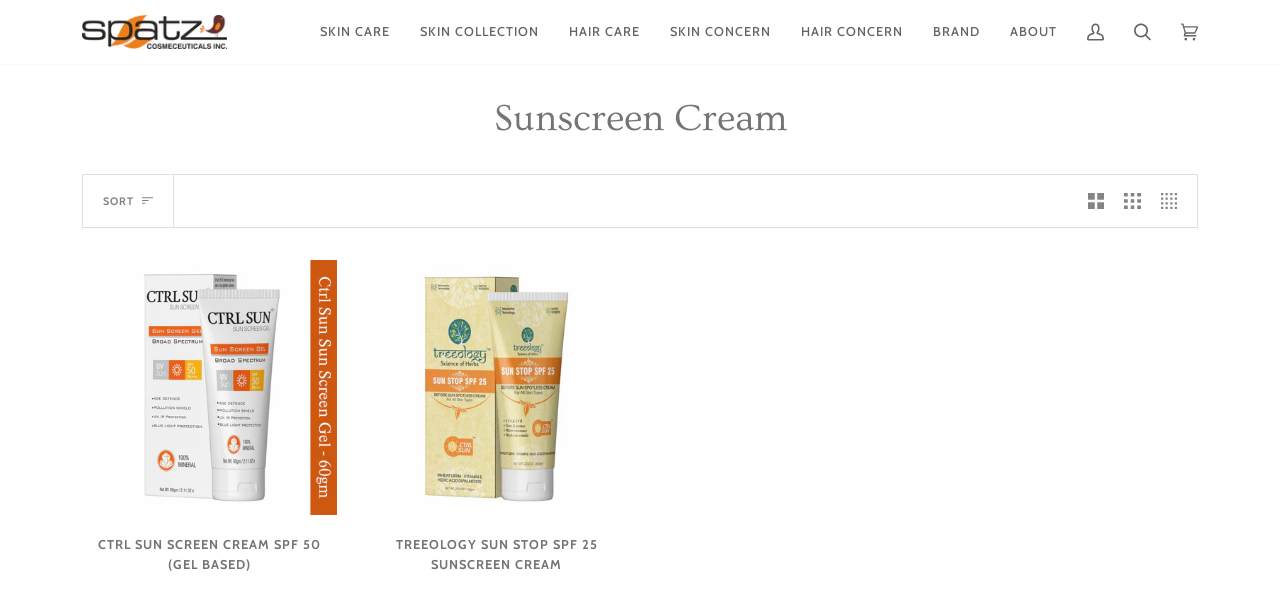

--- FILE ---
content_type: text/html; charset=utf-8
request_url: https://spatz.in/collections/sunscreen-cream
body_size: 17978
content:
<!doctype html>
<html class="no-js" lang="en">
<head>
  <meta charset="utf-8">
  <meta http-equiv="X-UA-Compatible" content="IE=edge,chrome=1">
  <meta name="viewport" content="width=device-width,initial-scale=1">
  <meta name="theme-color" content="#585e71">
<!--   Webmaster code - -->
  <meta name="google-site-verification" content="-SMiimfaLxhETnNGDhJ07lpSW1Lgfn3VW3YigfWnCU0" /><link rel="canonical" href="https://spatz.in/collections/sunscreen-cream"><!-- ======================= Pipeline Theme V5.0.2 ========================= -->

  <link rel="preconnect" href="https://cdn.shopify.com" crossorigin>
  <link rel="preconnect" href="https://fonts.shopify.com" crossorigin>
  <link rel="preconnect" href="https://monorail-edge.shopifysvc.com" crossorigin>


  <link rel="preload" href="//spatz.in/cdn/shop/t/5/assets/lazysizes.js?v=111431644619468174291619606650" as="script">
  <link rel="preload" href="//spatz.in/cdn/shop/t/5/assets/vendor.js?v=137716196904437009191619606655" as="script">
  <link rel="preload" href="//spatz.in/cdn/shop/t/5/assets/theme.js?v=77856187571631551301644621825" as="script">
  <link rel="preload" href="//spatz.in/cdn/shop/t/5/assets/theme.css?v=15109029366647984851622096441" as="style">
  <script src="https://ajax.googleapis.com/ajax/libs/jquery/3.5.1/jquery.min.js"></script><!-- Title and description ================================================ -->
  
  <title>
    
    Sunscreen Cream
&ndash; Spatz India

  </title><!-- /snippets/social-meta-tags.liquid --><meta property="og:site_name" content="Spatz India">
<meta property="og:url" content="https://spatz.in/collections/sunscreen-cream">
<meta property="og:title" content="Sunscreen Cream">
<meta property="og:type" content="website">
<meta property="og:description" content="Buy Organic and  Affordable Natural Skincare Products Online to get the best Skin of Your Life. Shop Authentic & Luxury Face, Body, Hair, & Beauty Care Products from  Spatz Cosmeceutical India. 
">


<meta name="twitter:site" content="@">
<meta name="twitter:card" content="summary_large_image">
<meta name="twitter:title" content="Sunscreen Cream">
<meta name="twitter:description" content="Buy Organic and  Affordable Natural Skincare Products Online to get the best Skin of Your Life. Shop Authentic & Luxury Face, Body, Hair, & Beauty Care Products from  Spatz Cosmeceutical India. 
">
<!-- CSS ================================================================== -->
  
  <link href="//spatz.in/cdn/shop/t/5/assets/font-settings.css?v=12216167711841027111759331854" rel="stylesheet" type="text/css" media="all" />

  
<style data-shopify>

:root {
/* ================ Product video ================ */

---color_video_bg: #f2f2f2;


/* ================ Color Variables ================ */

/* === Backgrounds ===*/
---color-bg: #ffffff;
---color-bg-accent: #f7f7f7;

/* === Text colors ===*/
---color-text-dark: #656565;
---color-text: #747474;
---color-text-light: #848484;

/* === Bright color ===*/
---color-primary: #f4a482;
---color-primary-hover: #fd6b2c;
---color-primary-fade: rgba(244, 164, 130, 0.05);
---color-primary-fade-hover: rgba(244, 164, 130, 0.1);---color-primary-opposite: #ffffff;

/* === Secondary/link Color ===*/
---color-secondary: #585e71;
---color-secondary-hover: #2d354f;
---color-secondary-fade: rgba(88, 94, 113, 0.05);
---color-secondary-fade-hover: rgba(88, 94, 113, 0.1);---color-secondary-opposite: #ffffff;

/* === Shades of grey ===*/
---color-a5:  rgba(101, 101, 101, 0.05);
---color-a10: rgba(101, 101, 101, 0.1);
---color-a20: rgba(101, 101, 101, 0.2);
---color-a35: rgba(101, 101, 101, 0.35);
---color-a50: rgba(101, 101, 101, 0.5);
---color-a80: rgba(101, 101, 101, 0.8);
---color-a90: rgba(101, 101, 101, 0.9);
---color-a95: rgba(101, 101, 101, 0.95);


/* ================ Inverted Color Variables ================ */

---inverse-bg: #2e3438;
---inverse-bg-accent: #222324;

/* === Text colors ===*/
---inverse-text-dark: #eeefef;
---inverse-text: #e2e3e3;
---inverse-text-light: #ffffff;

/* === Bright color ===*/
---inverse-primary: #fcd8c8;
---inverse-primary-hover: #ffa278;
---inverse-primary-fade: rgba(252, 216, 200, 0.05);
---inverse-primary-fade-hover: rgba(252, 216, 200, 0.1);---inverse-primary-opposite: #000000;


/* === Second Color ===*/
---inverse-secondary: #c6dae5;
---inverse-secondary-hover: #86bcd9;
---inverse-secondary-fade: rgba(198, 218, 229, 0.05);
---inverse-secondary-fade-hover: rgba(198, 218, 229, 0.1);---inverse-secondary-opposite: #000000;


/* === Shades of grey ===*/
---inverse-a5:  rgba(255, 255, 255, 0.05);
---inverse-a10: rgba(255, 255, 255, 0.1);
---inverse-a20: rgba(255, 255, 255, 0.2);
---inverse-a35: rgba(255, 255, 255, 0.3);
---inverse-a80: rgba(255, 255, 255, 0.8);
---inverse-a90: rgba(255, 255, 255, 0.9);
---inverse-a95: rgba(255, 255, 255, 0.95);


/* === Account Bar ===*/
---color-announcement-bg: #f7f7f7;
---color-announcement-text: #656565;

/* === Nav and dropdown link background ===*/
---color-nav: #ffffff;
---color-nav-text: #656565;
---color-nav-border: #f7f7f7;
---color-nav-a10: rgba(101, 101, 101, 0.1);
---color-nav-a50: rgba(101, 101, 101, 0.5);

/* === Site Footer ===*/
---color-footer-bg: #f5f2f2;
---color-footer-text: #656565;
---color-footer-a5: rgba(101, 101, 101, 0.05);
---color-footer-a15: rgba(101, 101, 101, 0.15);
---color-footer-a90: rgba(101, 101, 101, 0.9);

/* === Products ===*/
---color-bg-product: #ffffff;


/* === disabled form colors ===*/
---color-disabled-bg: #f0f0f0;
---color-disabled-text: #c9c9c9;

---inverse-disabled-bg: #43484c;
---inverse-disabled-text: #777b7e;

/* === Gallery padding === */
---gallery-padding: 32px;

/* === Button Radius === */
---button-radius: 0px;


/* ================ Typography ================ */

---font-stack-body: Ubuntu, sans-serif;
---font-style-body: normal;
---font-weight-body: 400;
---font-weight-body-bold: 700;
---font-adjust-body: 1.15;

---font-stack-heading: Ovo, serif;
---font-style-heading: normal;
---font-weight-heading: 400;
---font-weight-heading-bold: 700;
---font-adjust-heading: 1.2;

  ---font-heading-space: initial;
  ---font-heading-caps: initial;


---font-stack-accent: Cabin, serif;
---font-style-accent: normal;
---font-weight-accent: 500;
---font-weight-accent-bold: 700;
---font-adjust-accent: 1.15;

---ico-select: url('//spatz.in/cdn/shop/t/5/assets/ico-select.svg?v=161322774361156881761619606671');

---url-zoom: url('//spatz.in/cdn/shop/t/5/assets/cursor-zoom.svg?v=137651134409869370111619606670');
---url-zoom-2x: url('//spatz.in/cdn/shop/t/5/assets/cursor-zoom-2x.svg?v=165871132870721948791619606671');

}

</style>

  <link href="//spatz.in/cdn/shop/t/5/assets/theme.css?v=15109029366647984851622096441" rel="stylesheet" type="text/css" media="all" />

  <script>
    document.documentElement.className = document.documentElement.className.replace('no-js', 'js');
    var theme = {
      routes: {
        product_recommendations_url: '/recommendations/products',
        root_url: '/'
      },
      assets: {
        photoswipe: '//spatz.in/cdn/shop/t/5/assets/photoswipe.js?v=40053551279037104431619606651',
        smoothscroll: '//spatz.in/cdn/shop/t/5/assets/smoothscroll.js?v=37906625415260927261619606652',
        swatches: '//spatz.in/cdn/shop/t/5/assets/swatches.json?v=3018878033003485901619606652',
        base: "//spatz.in/cdn/shop/t/5/assets/"
      },
      strings: {
        swatchesKey: "Color, Colour",     
        addToCart: "Add to Cart",
        soldOut: "Sold Out",
        unavailable: "Unavailable",
        unitPrice: "Unit price",
        unitPriceSeparator: "per",        
        stockout: "All available stock is in cart"
      },
      settings: {
        swatches_enable: true
      },
      info: {
        name: 'pipeline'
      },
      moneyFormat: "Rs. {{amount}}",
      version: '5.0.2'
    }
  </script><!-- Theme Javascript ============================================================== -->
  <script src="//spatz.in/cdn/shop/t/5/assets/lazysizes.js?v=111431644619468174291619606650" async="async"></script>
  <script src="//spatz.in/cdn/shop/t/5/assets/vendor.js?v=137716196904437009191619606655" defer="defer"></script>
  <script src="//spatz.in/cdn/shop/t/5/assets/theme.js?v=77856187571631551301644621825" defer="defer"></script>

  <script type="text/javascript">
    if (window.MSInputMethodContext && document.documentMode) {
      var scripts = document.getElementsByTagName('script')[0];
      var polyfill = document.createElement("script");
      polyfill.defer = true;
      polyfill.src = "//spatz.in/cdn/shop/t/5/assets/ie11.js?v=144489047535103983231619606649";

      scripts.parentNode.insertBefore(polyfill, scripts);
    }
  </script>

	
<script src="https://cdnjs.cloudflare.com/ajax/libs/jquery/3.3.1/jquery.min.js"></script>

<!-- Add mousewheel plugin (this is optional) -->
<!-- Add fancyBox -->
<link rel="stylesheet" href="https://cdn.jsdelivr.net/gh/fancyapps/fancybox@3.5.3/dist/jquery.fancybox.min.css" type="text/css" media="screen" />
  <script type="text/javascript" src="https://cdn.jsdelivr.net/gh/fancyapps/fancybox@3.5.3/dist/jquery.fancybox.min.js"></script>

  <!-- Shopify app scripts =========================================================== -->
  <script>window.performance && window.performance.mark && window.performance.mark('shopify.content_for_header.start');</script><meta id="shopify-digital-wallet" name="shopify-digital-wallet" content="/52633469098/digital_wallets/dialog">
<link rel="alternate" type="application/atom+xml" title="Feed" href="/collections/sunscreen-cream.atom" />
<link rel="alternate" type="application/json+oembed" href="https://spatz.in/collections/sunscreen-cream.oembed">
<script async="async" src="/checkouts/internal/preloads.js?locale=en-IN"></script>
<script id="shopify-features" type="application/json">{"accessToken":"bf48bbdaad343e472992613707f02f28","betas":["rich-media-storefront-analytics"],"domain":"spatz.in","predictiveSearch":true,"shopId":52633469098,"locale":"en"}</script>
<script>var Shopify = Shopify || {};
Shopify.shop = "treeology-india.myshopify.com";
Shopify.locale = "en";
Shopify.currency = {"active":"INR","rate":"1.0"};
Shopify.country = "IN";
Shopify.theme = {"name":"Pipeline - working","id":122320650410,"schema_name":"Pipeline","schema_version":"5.0.2","theme_store_id":739,"role":"main"};
Shopify.theme.handle = "null";
Shopify.theme.style = {"id":null,"handle":null};
Shopify.cdnHost = "spatz.in/cdn";
Shopify.routes = Shopify.routes || {};
Shopify.routes.root = "/";</script>
<script type="module">!function(o){(o.Shopify=o.Shopify||{}).modules=!0}(window);</script>
<script>!function(o){function n(){var o=[];function n(){o.push(Array.prototype.slice.apply(arguments))}return n.q=o,n}var t=o.Shopify=o.Shopify||{};t.loadFeatures=n(),t.autoloadFeatures=n()}(window);</script>
<script id="shop-js-analytics" type="application/json">{"pageType":"collection"}</script>
<script defer="defer" async type="module" src="//spatz.in/cdn/shopifycloud/shop-js/modules/v2/client.init-shop-cart-sync_C5BV16lS.en.esm.js"></script>
<script defer="defer" async type="module" src="//spatz.in/cdn/shopifycloud/shop-js/modules/v2/chunk.common_CygWptCX.esm.js"></script>
<script type="module">
  await import("//spatz.in/cdn/shopifycloud/shop-js/modules/v2/client.init-shop-cart-sync_C5BV16lS.en.esm.js");
await import("//spatz.in/cdn/shopifycloud/shop-js/modules/v2/chunk.common_CygWptCX.esm.js");

  window.Shopify.SignInWithShop?.initShopCartSync?.({"fedCMEnabled":true,"windoidEnabled":true});

</script>
<script id="__st">var __st={"a":52633469098,"offset":19800,"reqid":"0fa6cb79-c0bf-466e-8259-8e65b1ff4917-1768808727","pageurl":"spatz.in\/collections\/sunscreen-cream","u":"96b68701952f","p":"collection","rtyp":"collection","rid":270312800426};</script>
<script>window.ShopifyPaypalV4VisibilityTracking = true;</script>
<script id="captcha-bootstrap">!function(){'use strict';const t='contact',e='account',n='new_comment',o=[[t,t],['blogs',n],['comments',n],[t,'customer']],c=[[e,'customer_login'],[e,'guest_login'],[e,'recover_customer_password'],[e,'create_customer']],r=t=>t.map((([t,e])=>`form[action*='/${t}']:not([data-nocaptcha='true']) input[name='form_type'][value='${e}']`)).join(','),a=t=>()=>t?[...document.querySelectorAll(t)].map((t=>t.form)):[];function s(){const t=[...o],e=r(t);return a(e)}const i='password',u='form_key',d=['recaptcha-v3-token','g-recaptcha-response','h-captcha-response',i],f=()=>{try{return window.sessionStorage}catch{return}},m='__shopify_v',_=t=>t.elements[u];function p(t,e,n=!1){try{const o=window.sessionStorage,c=JSON.parse(o.getItem(e)),{data:r}=function(t){const{data:e,action:n}=t;return t[m]||n?{data:e,action:n}:{data:t,action:n}}(c);for(const[e,n]of Object.entries(r))t.elements[e]&&(t.elements[e].value=n);n&&o.removeItem(e)}catch(o){console.error('form repopulation failed',{error:o})}}const l='form_type',E='cptcha';function T(t){t.dataset[E]=!0}const w=window,h=w.document,L='Shopify',v='ce_forms',y='captcha';let A=!1;((t,e)=>{const n=(g='f06e6c50-85a8-45c8-87d0-21a2b65856fe',I='https://cdn.shopify.com/shopifycloud/storefront-forms-hcaptcha/ce_storefront_forms_captcha_hcaptcha.v1.5.2.iife.js',D={infoText:'Protected by hCaptcha',privacyText:'Privacy',termsText:'Terms'},(t,e,n)=>{const o=w[L][v],c=o.bindForm;if(c)return c(t,g,e,D).then(n);var r;o.q.push([[t,g,e,D],n]),r=I,A||(h.body.append(Object.assign(h.createElement('script'),{id:'captcha-provider',async:!0,src:r})),A=!0)});var g,I,D;w[L]=w[L]||{},w[L][v]=w[L][v]||{},w[L][v].q=[],w[L][y]=w[L][y]||{},w[L][y].protect=function(t,e){n(t,void 0,e),T(t)},Object.freeze(w[L][y]),function(t,e,n,w,h,L){const[v,y,A,g]=function(t,e,n){const i=e?o:[],u=t?c:[],d=[...i,...u],f=r(d),m=r(i),_=r(d.filter((([t,e])=>n.includes(e))));return[a(f),a(m),a(_),s()]}(w,h,L),I=t=>{const e=t.target;return e instanceof HTMLFormElement?e:e&&e.form},D=t=>v().includes(t);t.addEventListener('submit',(t=>{const e=I(t);if(!e)return;const n=D(e)&&!e.dataset.hcaptchaBound&&!e.dataset.recaptchaBound,o=_(e),c=g().includes(e)&&(!o||!o.value);(n||c)&&t.preventDefault(),c&&!n&&(function(t){try{if(!f())return;!function(t){const e=f();if(!e)return;const n=_(t);if(!n)return;const o=n.value;o&&e.removeItem(o)}(t);const e=Array.from(Array(32),(()=>Math.random().toString(36)[2])).join('');!function(t,e){_(t)||t.append(Object.assign(document.createElement('input'),{type:'hidden',name:u})),t.elements[u].value=e}(t,e),function(t,e){const n=f();if(!n)return;const o=[...t.querySelectorAll(`input[type='${i}']`)].map((({name:t})=>t)),c=[...d,...o],r={};for(const[a,s]of new FormData(t).entries())c.includes(a)||(r[a]=s);n.setItem(e,JSON.stringify({[m]:1,action:t.action,data:r}))}(t,e)}catch(e){console.error('failed to persist form',e)}}(e),e.submit())}));const S=(t,e)=>{t&&!t.dataset[E]&&(n(t,e.some((e=>e===t))),T(t))};for(const o of['focusin','change'])t.addEventListener(o,(t=>{const e=I(t);D(e)&&S(e,y())}));const B=e.get('form_key'),M=e.get(l),P=B&&M;t.addEventListener('DOMContentLoaded',(()=>{const t=y();if(P)for(const e of t)e.elements[l].value===M&&p(e,B);[...new Set([...A(),...v().filter((t=>'true'===t.dataset.shopifyCaptcha))])].forEach((e=>S(e,t)))}))}(h,new URLSearchParams(w.location.search),n,t,e,['guest_login'])})(!0,!0)}();</script>
<script integrity="sha256-4kQ18oKyAcykRKYeNunJcIwy7WH5gtpwJnB7kiuLZ1E=" data-source-attribution="shopify.loadfeatures" defer="defer" src="//spatz.in/cdn/shopifycloud/storefront/assets/storefront/load_feature-a0a9edcb.js" crossorigin="anonymous"></script>
<script data-source-attribution="shopify.dynamic_checkout.dynamic.init">var Shopify=Shopify||{};Shopify.PaymentButton=Shopify.PaymentButton||{isStorefrontPortableWallets:!0,init:function(){window.Shopify.PaymentButton.init=function(){};var t=document.createElement("script");t.src="https://spatz.in/cdn/shopifycloud/portable-wallets/latest/portable-wallets.en.js",t.type="module",document.head.appendChild(t)}};
</script>
<script data-source-attribution="shopify.dynamic_checkout.buyer_consent">
  function portableWalletsHideBuyerConsent(e){var t=document.getElementById("shopify-buyer-consent"),n=document.getElementById("shopify-subscription-policy-button");t&&n&&(t.classList.add("hidden"),t.setAttribute("aria-hidden","true"),n.removeEventListener("click",e))}function portableWalletsShowBuyerConsent(e){var t=document.getElementById("shopify-buyer-consent"),n=document.getElementById("shopify-subscription-policy-button");t&&n&&(t.classList.remove("hidden"),t.removeAttribute("aria-hidden"),n.addEventListener("click",e))}window.Shopify?.PaymentButton&&(window.Shopify.PaymentButton.hideBuyerConsent=portableWalletsHideBuyerConsent,window.Shopify.PaymentButton.showBuyerConsent=portableWalletsShowBuyerConsent);
</script>
<script data-source-attribution="shopify.dynamic_checkout.cart.bootstrap">document.addEventListener("DOMContentLoaded",(function(){function t(){return document.querySelector("shopify-accelerated-checkout-cart, shopify-accelerated-checkout")}if(t())Shopify.PaymentButton.init();else{new MutationObserver((function(e,n){t()&&(Shopify.PaymentButton.init(),n.disconnect())})).observe(document.body,{childList:!0,subtree:!0})}}));
</script>

<script>window.performance && window.performance.mark && window.performance.mark('shopify.content_for_header.end');</script>

  <!-- Global site tag (gtag.js) - Google Analytics -->
  <script async src="https://www.googletagmanager.com/gtag/js?id=G-ZWY4EZ9DK7"></script>
  <script>
    window.dataLayer = window.dataLayer || [];
    function gtag(){dataLayer.push(arguments);}
    gtag('js', new Date());

    gtag('config', 'G-ZWY4EZ9DK7');
  </script>
<script src="https://cdn.shopify.com/extensions/0199e26f-b5f3-7d27-b3d0-c245a049adb1/destinova-live-ai-chatbots-29/assets/shadow-chatbot.js" type="text/javascript" defer="defer"></script>
<meta property="og:image" content="https://cdn.shopify.com/s/files/1/0526/3346/9098/files/spatz.png?height=628&pad_color=fff&v=1614402449&width=1200" />
<meta property="og:image:secure_url" content="https://cdn.shopify.com/s/files/1/0526/3346/9098/files/spatz.png?height=628&pad_color=fff&v=1614402449&width=1200" />
<meta property="og:image:width" content="1200" />
<meta property="og:image:height" content="628" />
<link href="https://monorail-edge.shopifysvc.com" rel="dns-prefetch">
<script>(function(){if ("sendBeacon" in navigator && "performance" in window) {try {var session_token_from_headers = performance.getEntriesByType('navigation')[0].serverTiming.find(x => x.name == '_s').description;} catch {var session_token_from_headers = undefined;}var session_cookie_matches = document.cookie.match(/_shopify_s=([^;]*)/);var session_token_from_cookie = session_cookie_matches && session_cookie_matches.length === 2 ? session_cookie_matches[1] : "";var session_token = session_token_from_headers || session_token_from_cookie || "";function handle_abandonment_event(e) {var entries = performance.getEntries().filter(function(entry) {return /monorail-edge.shopifysvc.com/.test(entry.name);});if (!window.abandonment_tracked && entries.length === 0) {window.abandonment_tracked = true;var currentMs = Date.now();var navigation_start = performance.timing.navigationStart;var payload = {shop_id: 52633469098,url: window.location.href,navigation_start,duration: currentMs - navigation_start,session_token,page_type: "collection"};window.navigator.sendBeacon("https://monorail-edge.shopifysvc.com/v1/produce", JSON.stringify({schema_id: "online_store_buyer_site_abandonment/1.1",payload: payload,metadata: {event_created_at_ms: currentMs,event_sent_at_ms: currentMs}}));}}window.addEventListener('pagehide', handle_abandonment_event);}}());</script>
<script id="web-pixels-manager-setup">(function e(e,d,r,n,o){if(void 0===o&&(o={}),!Boolean(null===(a=null===(i=window.Shopify)||void 0===i?void 0:i.analytics)||void 0===a?void 0:a.replayQueue)){var i,a;window.Shopify=window.Shopify||{};var t=window.Shopify;t.analytics=t.analytics||{};var s=t.analytics;s.replayQueue=[],s.publish=function(e,d,r){return s.replayQueue.push([e,d,r]),!0};try{self.performance.mark("wpm:start")}catch(e){}var l=function(){var e={modern:/Edge?\/(1{2}[4-9]|1[2-9]\d|[2-9]\d{2}|\d{4,})\.\d+(\.\d+|)|Firefox\/(1{2}[4-9]|1[2-9]\d|[2-9]\d{2}|\d{4,})\.\d+(\.\d+|)|Chrom(ium|e)\/(9{2}|\d{3,})\.\d+(\.\d+|)|(Maci|X1{2}).+ Version\/(15\.\d+|(1[6-9]|[2-9]\d|\d{3,})\.\d+)([,.]\d+|)( \(\w+\)|)( Mobile\/\w+|) Safari\/|Chrome.+OPR\/(9{2}|\d{3,})\.\d+\.\d+|(CPU[ +]OS|iPhone[ +]OS|CPU[ +]iPhone|CPU IPhone OS|CPU iPad OS)[ +]+(15[._]\d+|(1[6-9]|[2-9]\d|\d{3,})[._]\d+)([._]\d+|)|Android:?[ /-](13[3-9]|1[4-9]\d|[2-9]\d{2}|\d{4,})(\.\d+|)(\.\d+|)|Android.+Firefox\/(13[5-9]|1[4-9]\d|[2-9]\d{2}|\d{4,})\.\d+(\.\d+|)|Android.+Chrom(ium|e)\/(13[3-9]|1[4-9]\d|[2-9]\d{2}|\d{4,})\.\d+(\.\d+|)|SamsungBrowser\/([2-9]\d|\d{3,})\.\d+/,legacy:/Edge?\/(1[6-9]|[2-9]\d|\d{3,})\.\d+(\.\d+|)|Firefox\/(5[4-9]|[6-9]\d|\d{3,})\.\d+(\.\d+|)|Chrom(ium|e)\/(5[1-9]|[6-9]\d|\d{3,})\.\d+(\.\d+|)([\d.]+$|.*Safari\/(?![\d.]+ Edge\/[\d.]+$))|(Maci|X1{2}).+ Version\/(10\.\d+|(1[1-9]|[2-9]\d|\d{3,})\.\d+)([,.]\d+|)( \(\w+\)|)( Mobile\/\w+|) Safari\/|Chrome.+OPR\/(3[89]|[4-9]\d|\d{3,})\.\d+\.\d+|(CPU[ +]OS|iPhone[ +]OS|CPU[ +]iPhone|CPU IPhone OS|CPU iPad OS)[ +]+(10[._]\d+|(1[1-9]|[2-9]\d|\d{3,})[._]\d+)([._]\d+|)|Android:?[ /-](13[3-9]|1[4-9]\d|[2-9]\d{2}|\d{4,})(\.\d+|)(\.\d+|)|Mobile Safari.+OPR\/([89]\d|\d{3,})\.\d+\.\d+|Android.+Firefox\/(13[5-9]|1[4-9]\d|[2-9]\d{2}|\d{4,})\.\d+(\.\d+|)|Android.+Chrom(ium|e)\/(13[3-9]|1[4-9]\d|[2-9]\d{2}|\d{4,})\.\d+(\.\d+|)|Android.+(UC? ?Browser|UCWEB|U3)[ /]?(15\.([5-9]|\d{2,})|(1[6-9]|[2-9]\d|\d{3,})\.\d+)\.\d+|SamsungBrowser\/(5\.\d+|([6-9]|\d{2,})\.\d+)|Android.+MQ{2}Browser\/(14(\.(9|\d{2,})|)|(1[5-9]|[2-9]\d|\d{3,})(\.\d+|))(\.\d+|)|K[Aa][Ii]OS\/(3\.\d+|([4-9]|\d{2,})\.\d+)(\.\d+|)/},d=e.modern,r=e.legacy,n=navigator.userAgent;return n.match(d)?"modern":n.match(r)?"legacy":"unknown"}(),u="modern"===l?"modern":"legacy",c=(null!=n?n:{modern:"",legacy:""})[u],f=function(e){return[e.baseUrl,"/wpm","/b",e.hashVersion,"modern"===e.buildTarget?"m":"l",".js"].join("")}({baseUrl:d,hashVersion:r,buildTarget:u}),m=function(e){var d=e.version,r=e.bundleTarget,n=e.surface,o=e.pageUrl,i=e.monorailEndpoint;return{emit:function(e){var a=e.status,t=e.errorMsg,s=(new Date).getTime(),l=JSON.stringify({metadata:{event_sent_at_ms:s},events:[{schema_id:"web_pixels_manager_load/3.1",payload:{version:d,bundle_target:r,page_url:o,status:a,surface:n,error_msg:t},metadata:{event_created_at_ms:s}}]});if(!i)return console&&console.warn&&console.warn("[Web Pixels Manager] No Monorail endpoint provided, skipping logging."),!1;try{return self.navigator.sendBeacon.bind(self.navigator)(i,l)}catch(e){}var u=new XMLHttpRequest;try{return u.open("POST",i,!0),u.setRequestHeader("Content-Type","text/plain"),u.send(l),!0}catch(e){return console&&console.warn&&console.warn("[Web Pixels Manager] Got an unhandled error while logging to Monorail."),!1}}}}({version:r,bundleTarget:l,surface:e.surface,pageUrl:self.location.href,monorailEndpoint:e.monorailEndpoint});try{o.browserTarget=l,function(e){var d=e.src,r=e.async,n=void 0===r||r,o=e.onload,i=e.onerror,a=e.sri,t=e.scriptDataAttributes,s=void 0===t?{}:t,l=document.createElement("script"),u=document.querySelector("head"),c=document.querySelector("body");if(l.async=n,l.src=d,a&&(l.integrity=a,l.crossOrigin="anonymous"),s)for(var f in s)if(Object.prototype.hasOwnProperty.call(s,f))try{l.dataset[f]=s[f]}catch(e){}if(o&&l.addEventListener("load",o),i&&l.addEventListener("error",i),u)u.appendChild(l);else{if(!c)throw new Error("Did not find a head or body element to append the script");c.appendChild(l)}}({src:f,async:!0,onload:function(){if(!function(){var e,d;return Boolean(null===(d=null===(e=window.Shopify)||void 0===e?void 0:e.analytics)||void 0===d?void 0:d.initialized)}()){var d=window.webPixelsManager.init(e)||void 0;if(d){var r=window.Shopify.analytics;r.replayQueue.forEach((function(e){var r=e[0],n=e[1],o=e[2];d.publishCustomEvent(r,n,o)})),r.replayQueue=[],r.publish=d.publishCustomEvent,r.visitor=d.visitor,r.initialized=!0}}},onerror:function(){return m.emit({status:"failed",errorMsg:"".concat(f," has failed to load")})},sri:function(e){var d=/^sha384-[A-Za-z0-9+/=]+$/;return"string"==typeof e&&d.test(e)}(c)?c:"",scriptDataAttributes:o}),m.emit({status:"loading"})}catch(e){m.emit({status:"failed",errorMsg:(null==e?void 0:e.message)||"Unknown error"})}}})({shopId: 52633469098,storefrontBaseUrl: "https://spatz.in",extensionsBaseUrl: "https://extensions.shopifycdn.com/cdn/shopifycloud/web-pixels-manager",monorailEndpoint: "https://monorail-edge.shopifysvc.com/unstable/produce_batch",surface: "storefront-renderer",enabledBetaFlags: ["2dca8a86"],webPixelsConfigList: [{"id":"shopify-app-pixel","configuration":"{}","eventPayloadVersion":"v1","runtimeContext":"STRICT","scriptVersion":"0450","apiClientId":"shopify-pixel","type":"APP","privacyPurposes":["ANALYTICS","MARKETING"]},{"id":"shopify-custom-pixel","eventPayloadVersion":"v1","runtimeContext":"LAX","scriptVersion":"0450","apiClientId":"shopify-pixel","type":"CUSTOM","privacyPurposes":["ANALYTICS","MARKETING"]}],isMerchantRequest: false,initData: {"shop":{"name":"Spatz India","paymentSettings":{"currencyCode":"INR"},"myshopifyDomain":"treeology-india.myshopify.com","countryCode":"IN","storefrontUrl":"https:\/\/spatz.in"},"customer":null,"cart":null,"checkout":null,"productVariants":[],"purchasingCompany":null},},"https://spatz.in/cdn","fcfee988w5aeb613cpc8e4bc33m6693e112",{"modern":"","legacy":""},{"shopId":"52633469098","storefrontBaseUrl":"https:\/\/spatz.in","extensionBaseUrl":"https:\/\/extensions.shopifycdn.com\/cdn\/shopifycloud\/web-pixels-manager","surface":"storefront-renderer","enabledBetaFlags":"[\"2dca8a86\"]","isMerchantRequest":"false","hashVersion":"fcfee988w5aeb613cpc8e4bc33m6693e112","publish":"custom","events":"[[\"page_viewed\",{}],[\"collection_viewed\",{\"collection\":{\"id\":\"270312800426\",\"title\":\"Sunscreen Cream\",\"productVariants\":[{\"price\":{\"amount\":595.0,\"currencyCode\":\"INR\"},\"product\":{\"title\":\"Ctrl Sun Screen Cream SPF 50 (Gel Based)\",\"vendor\":\"Spatz\",\"id\":\"6786487746730\",\"untranslatedTitle\":\"Ctrl Sun Screen Cream SPF 50 (Gel Based)\",\"url\":\"\/products\/ctrl-sun-screen-cream-spf-50-gel-based\",\"type\":\"Sunscreen Cream\"},\"id\":\"40464676389034\",\"image\":{\"src\":\"\/\/spatz.in\/cdn\/shop\/products\/CTRLSUNSPF50SUNSCREENGELMineralBase60gm_1.jpg?v=1624343204\"},\"sku\":\"\",\"title\":\"Default Title\",\"untranslatedTitle\":\"Default Title\"},{\"price\":{\"amount\":175.0,\"currencyCode\":\"INR\"},\"product\":{\"title\":\"Treeology Sun Stop SPF 25 Sunscreen Cream\",\"vendor\":\"Treeology\",\"id\":\"6786304377002\",\"untranslatedTitle\":\"Treeology Sun Stop SPF 25 Sunscreen Cream\",\"url\":\"\/products\/treeology-sun-stop-spf-25-sunscreen-cream\",\"type\":\"Sunscreen Cream\"},\"id\":\"40464363061418\",\"image\":{\"src\":\"\/\/spatz.in\/cdn\/shop\/products\/ctrlsunspf25.jpg?v=1624337318\"},\"sku\":\"\",\"title\":\"Default Title\",\"untranslatedTitle\":\"Default Title\"}]}}]]"});</script><script>
  window.ShopifyAnalytics = window.ShopifyAnalytics || {};
  window.ShopifyAnalytics.meta = window.ShopifyAnalytics.meta || {};
  window.ShopifyAnalytics.meta.currency = 'INR';
  var meta = {"products":[{"id":6786487746730,"gid":"gid:\/\/shopify\/Product\/6786487746730","vendor":"Spatz","type":"Sunscreen Cream","handle":"ctrl-sun-screen-cream-spf-50-gel-based","variants":[{"id":40464676389034,"price":59500,"name":"Ctrl Sun Screen Cream SPF 50 (Gel Based)","public_title":null,"sku":""}],"remote":false},{"id":6786304377002,"gid":"gid:\/\/shopify\/Product\/6786304377002","vendor":"Treeology","type":"Sunscreen Cream","handle":"treeology-sun-stop-spf-25-sunscreen-cream","variants":[{"id":40464363061418,"price":17500,"name":"Treeology Sun Stop SPF 25 Sunscreen Cream","public_title":null,"sku":""}],"remote":false}],"page":{"pageType":"collection","resourceType":"collection","resourceId":270312800426,"requestId":"0fa6cb79-c0bf-466e-8259-8e65b1ff4917-1768808727"}};
  for (var attr in meta) {
    window.ShopifyAnalytics.meta[attr] = meta[attr];
  }
</script>
<script class="analytics">
  (function () {
    var customDocumentWrite = function(content) {
      var jquery = null;

      if (window.jQuery) {
        jquery = window.jQuery;
      } else if (window.Checkout && window.Checkout.$) {
        jquery = window.Checkout.$;
      }

      if (jquery) {
        jquery('body').append(content);
      }
    };

    var hasLoggedConversion = function(token) {
      if (token) {
        return document.cookie.indexOf('loggedConversion=' + token) !== -1;
      }
      return false;
    }

    var setCookieIfConversion = function(token) {
      if (token) {
        var twoMonthsFromNow = new Date(Date.now());
        twoMonthsFromNow.setMonth(twoMonthsFromNow.getMonth() + 2);

        document.cookie = 'loggedConversion=' + token + '; expires=' + twoMonthsFromNow;
      }
    }

    var trekkie = window.ShopifyAnalytics.lib = window.trekkie = window.trekkie || [];
    if (trekkie.integrations) {
      return;
    }
    trekkie.methods = [
      'identify',
      'page',
      'ready',
      'track',
      'trackForm',
      'trackLink'
    ];
    trekkie.factory = function(method) {
      return function() {
        var args = Array.prototype.slice.call(arguments);
        args.unshift(method);
        trekkie.push(args);
        return trekkie;
      };
    };
    for (var i = 0; i < trekkie.methods.length; i++) {
      var key = trekkie.methods[i];
      trekkie[key] = trekkie.factory(key);
    }
    trekkie.load = function(config) {
      trekkie.config = config || {};
      trekkie.config.initialDocumentCookie = document.cookie;
      var first = document.getElementsByTagName('script')[0];
      var script = document.createElement('script');
      script.type = 'text/javascript';
      script.onerror = function(e) {
        var scriptFallback = document.createElement('script');
        scriptFallback.type = 'text/javascript';
        scriptFallback.onerror = function(error) {
                var Monorail = {
      produce: function produce(monorailDomain, schemaId, payload) {
        var currentMs = new Date().getTime();
        var event = {
          schema_id: schemaId,
          payload: payload,
          metadata: {
            event_created_at_ms: currentMs,
            event_sent_at_ms: currentMs
          }
        };
        return Monorail.sendRequest("https://" + monorailDomain + "/v1/produce", JSON.stringify(event));
      },
      sendRequest: function sendRequest(endpointUrl, payload) {
        // Try the sendBeacon API
        if (window && window.navigator && typeof window.navigator.sendBeacon === 'function' && typeof window.Blob === 'function' && !Monorail.isIos12()) {
          var blobData = new window.Blob([payload], {
            type: 'text/plain'
          });

          if (window.navigator.sendBeacon(endpointUrl, blobData)) {
            return true;
          } // sendBeacon was not successful

        } // XHR beacon

        var xhr = new XMLHttpRequest();

        try {
          xhr.open('POST', endpointUrl);
          xhr.setRequestHeader('Content-Type', 'text/plain');
          xhr.send(payload);
        } catch (e) {
          console.log(e);
        }

        return false;
      },
      isIos12: function isIos12() {
        return window.navigator.userAgent.lastIndexOf('iPhone; CPU iPhone OS 12_') !== -1 || window.navigator.userAgent.lastIndexOf('iPad; CPU OS 12_') !== -1;
      }
    };
    Monorail.produce('monorail-edge.shopifysvc.com',
      'trekkie_storefront_load_errors/1.1',
      {shop_id: 52633469098,
      theme_id: 122320650410,
      app_name: "storefront",
      context_url: window.location.href,
      source_url: "//spatz.in/cdn/s/trekkie.storefront.cd680fe47e6c39ca5d5df5f0a32d569bc48c0f27.min.js"});

        };
        scriptFallback.async = true;
        scriptFallback.src = '//spatz.in/cdn/s/trekkie.storefront.cd680fe47e6c39ca5d5df5f0a32d569bc48c0f27.min.js';
        first.parentNode.insertBefore(scriptFallback, first);
      };
      script.async = true;
      script.src = '//spatz.in/cdn/s/trekkie.storefront.cd680fe47e6c39ca5d5df5f0a32d569bc48c0f27.min.js';
      first.parentNode.insertBefore(script, first);
    };
    trekkie.load(
      {"Trekkie":{"appName":"storefront","development":false,"defaultAttributes":{"shopId":52633469098,"isMerchantRequest":null,"themeId":122320650410,"themeCityHash":"6111843035727627156","contentLanguage":"en","currency":"INR","eventMetadataId":"80b87f37-8af6-489b-b6f8-9c413e4bb6c6"},"isServerSideCookieWritingEnabled":true,"monorailRegion":"shop_domain","enabledBetaFlags":["65f19447"]},"Session Attribution":{},"S2S":{"facebookCapiEnabled":false,"source":"trekkie-storefront-renderer","apiClientId":580111}}
    );

    var loaded = false;
    trekkie.ready(function() {
      if (loaded) return;
      loaded = true;

      window.ShopifyAnalytics.lib = window.trekkie;

      var originalDocumentWrite = document.write;
      document.write = customDocumentWrite;
      try { window.ShopifyAnalytics.merchantGoogleAnalytics.call(this); } catch(error) {};
      document.write = originalDocumentWrite;

      window.ShopifyAnalytics.lib.page(null,{"pageType":"collection","resourceType":"collection","resourceId":270312800426,"requestId":"0fa6cb79-c0bf-466e-8259-8e65b1ff4917-1768808727","shopifyEmitted":true});

      var match = window.location.pathname.match(/checkouts\/(.+)\/(thank_you|post_purchase)/)
      var token = match? match[1]: undefined;
      if (!hasLoggedConversion(token)) {
        setCookieIfConversion(token);
        window.ShopifyAnalytics.lib.track("Viewed Product Category",{"currency":"INR","category":"Collection: sunscreen-cream","collectionName":"sunscreen-cream","collectionId":270312800426,"nonInteraction":true},undefined,undefined,{"shopifyEmitted":true});
      }
    });


        var eventsListenerScript = document.createElement('script');
        eventsListenerScript.async = true;
        eventsListenerScript.src = "//spatz.in/cdn/shopifycloud/storefront/assets/shop_events_listener-3da45d37.js";
        document.getElementsByTagName('head')[0].appendChild(eventsListenerScript);

})();</script>
<script
  defer
  src="https://spatz.in/cdn/shopifycloud/perf-kit/shopify-perf-kit-3.0.4.min.js"
  data-application="storefront-renderer"
  data-shop-id="52633469098"
  data-render-region="gcp-us-central1"
  data-page-type="collection"
  data-theme-instance-id="122320650410"
  data-theme-name="Pipeline"
  data-theme-version="5.0.2"
  data-monorail-region="shop_domain"
  data-resource-timing-sampling-rate="10"
  data-shs="true"
  data-shs-beacon="true"
  data-shs-export-with-fetch="true"
  data-shs-logs-sample-rate="1"
  data-shs-beacon-endpoint="https://spatz.in/api/collect"
></script>
</head>

<body id="sunscreen-cream" class="template-collection" data-animations="true">

  <a class="in-page-link visually-hidden skip-link" href="#MainContent">Skip to content</a>

  <div id="shopify-section-announcement" class="shopify-section">


</div>
  <div id="shopify-section-header" class="shopify-section"><style> 
  :root { 
    ---color-nav-text-transparent: #ffffff; 
    --menu-height: calc(63px);
  } 
</style>













<div class="header__wrapper"
  data-header-wrapper
  data-header-transparent="false"
  data-header-sticky="static"
  data-header-style="split"
  data-section-id="header"
  data-section-type="header">

  <header class="theme__header" role="banner" data-header-height>
    <div class="wrapper">
      <div class="header__mobile">
        
    <div class="header__mobile__left">
      <button class="header__mobile__button"      
        data-drawer-toggle="hamburger"
        aria-label="Open menu" 
        aria-haspopup="true" 
        aria-expanded="false" 
        aria-controls="header-menu">
        <svg aria-hidden="true" focusable="false" role="presentation" class="icon icon-nav" viewBox="0 0 25 25"><path d="M0 4.062h25v2H0zm0 7h25v2H0zm0 7h25v2H0z"/></svg>
      </button>
    </div>
    
<div class="header__logo header__logo--image">
    <a class="header__logo__link" 
        href="/"
        style="width: 145px;">
      
<img data-src="//spatz.in/cdn/shop/files/spatz_{width}x.png?v=1614402449"
              class="lazyload logo__img logo__img--color"
              data-widths="[110, 160, 220, 320, 480, 540, 720, 900]"
              data-sizes="auto"
              data-aspectratio="4.324074074074074"
              alt="Spatz India">
      
      
    </a>
  </div>

    <div class="header__mobile__right">
      <a class="header__mobile__button"
        href="/cart">
        <svg aria-hidden="true" focusable="false" role="presentation" class="icon icon-cart" viewBox="0 0 25 25"><path d="M5.058 23a2 2 0 104.001-.001A2 2 0 005.058 23zm12.079 0c0 1.104.896 2 2 2s1.942-.896 1.942-2-.838-2-1.942-2-2 .896-2 2zM0 1a1 1 0 001 1h1.078l.894 3.341L5.058 13c0 .072.034.134.042.204l-1.018 4.58A.997.997 0 005.058 19h16.71a1 1 0 000-2H6.306l.458-2.061c.1.017.19.061.294.061h12.31c1.104 0 1.712-.218 2.244-1.5l3.248-6.964C25.423 4.75 24.186 4 23.079 4H5.058c-.157 0-.292.054-.438.088L3.844.772A1 1 0 002.87 0H1a1 1 0 00-1 1zm5.098 5H22.93l-3.192 6.798c-.038.086-.07.147-.094.19-.067.006-.113.012-.277.012H7.058v-.198l-.038-.195L5.098 6z"/></svg>
        <span class="visually-hidden">Cart</span>
        
  <span class="header__cart__status">
    <span data-header-cart-price="0">
      Rs. 0.00
    </span>
    <span data-header-cart-count="0">
      (0)
    </span>
    
<span data-header-cart-full="false"></span>
  </span>

      </a>
    </div>

      </div>
      <div data-header-desktop class="header__desktop header__desktop--split"><div  data-takes-space class="header__desktop__bar__l">
              
<div class="header__logo header__logo--image">
    <a class="header__logo__link" 
        href="/"
        style="width: 145px;">
      
<img data-src="//spatz.in/cdn/shop/files/spatz_{width}x.png?v=1614402449"
              class="lazyload logo__img logo__img--color"
              data-widths="[110, 160, 220, 320, 480, 540, 720, 900]"
              data-sizes="auto"
              data-aspectratio="4.324074074074074"
              alt="Spatz India">
      
      
    </a>
  </div>

            </div>
            <div  data-takes-space class="header__desktop__bar__r">
              <div class="header__desktop__bar__inline">
                
  <nav class="header__menu">
    <div class="header__menu__inner" data-text-items-wrapper>
      
        

<div class="menu__item  grandparent kids-2 "
  data-main-menu-text-item
   
    aria-haspopup="true" 
    aria-expanded="false"
    data-hover-disclosure-toggle="dropdown-aff5ebf210c60dbff691ba492cd1d368"
    aria-controls="dropdown-aff5ebf210c60dbff691ba492cd1d368"
  >
  <a href="/" data-top-link class="navlink navlink--toplevel">
    <span class="navtext">Skin care</span>
  </a>
  
    <div class="header__dropdown"
      data-hover-disclosure
      id="dropdown-aff5ebf210c60dbff691ba492cd1d368">
      <div class="header__dropdown__wrapper">
        <div class="header__dropdown__inner">
              <div class="dropdown__family">
                
                  <a href="/collections/face-serum" data-stagger class="navlink navlink--grandchild">
                    <span class="navtext">Face Serum</span>
                  </a>
                
                  <a href="/collections/moisturizers" data-stagger class="navlink navlink--grandchild">
                    <span class="navtext">Face Moisturizer</span>
                  </a>
                
                  <a href="/collections/face-wash" data-stagger class="navlink navlink--grandchild">
                    <span class="navtext">Face wash</span>
                  </a>
                
                  <a href="/collections/face-scrub" data-stagger class="navlink navlink--grandchild">
                    <span class="navtext">Face Scrub</span>
                  </a>
                
                  <a href="/collections/face-creams" data-stagger class="navlink navlink--grandchild">
                    <span class="navtext">Face Cream</span>
                  </a>
                
                  <a href="/collections/face-gel" data-stagger class="navlink navlink--grandchild">
                    <span class="navtext">Face Gel</span>
                  </a>
                
                  <a href="/collections/face-mask" data-stagger class="navlink navlink--grandchild">
                    <span class="navtext">Face Mask</span>
                  </a>
                
              </div>
            

            
              



    <div >
      <div class="header__dropdown__image section--image palette--contrast--dark" data-header-image><a href="" class="link-over-image">
          <div class="flex-absolute align--middle-center">
            <div class="backdrop--radial">
              
              
            </div>
          </div>
        </a>
<div class="image__fill fade-in-child"style="padding-top: 50.0%;
           background-image: url('//spatz.in/cdn/shop/files/545x272_1x1.png?v=1624445141');">
      <div class="background-size-cover lazyload"
        data-bgset="
//spatz.in/cdn/shop/files/545x272_180x.png?v=1624445141 180w 90h,
    //spatz.in/cdn/shop/files/545x272_360x.png?v=1624445141 360w 180h,
    //spatz.in/cdn/shop/files/545x272_540x.png?v=1624445141 540w 270h,
    
    
    
    
    
    
    
    
    
    
    
    
    
    
    
    //spatz.in/cdn/shop/files/545x272.png?v=1624445141 545w 272h"
        role="img"
        aria-label=""></div>
  <noscript>
    <img src="//spatz.in/cdn/shop/files/545x272_720x.png?v=1624445141" alt="" class="responsive-wide-image"/>
  </noscript>
</div>
</div>
    </div>

  

              

              
 </div>
      </div>
    </div>
  
</div>

      
        

<div class="menu__item  parent"
  data-main-menu-text-item
   
    aria-haspopup="true" 
    aria-expanded="false"
    data-hover-disclosure-toggle="dropdown-7794d8960a0d03c5186bf97b479b3fee"
    aria-controls="dropdown-7794d8960a0d03c5186bf97b479b3fee"
  >
  <a href="/" data-top-link class="navlink navlink--toplevel">
    <span class="navtext">Skin collection</span>
  </a>
  
    <div class="header__dropdown"
      data-hover-disclosure
      id="dropdown-7794d8960a0d03c5186bf97b479b3fee">
      <div class="header__dropdown__wrapper">
        <div class="header__dropdown__inner">
            
              <a href="/collections/white-glow" data-stagger class="navlink navlink--child">
                <span class="navtext">White &amp; Glow</span>
              </a>
            
              <a href="/collections/stay-young" data-stagger class="navlink navlink--child">
                <span class="navtext">Stay Young</span>
              </a>
            
              <a href="/collections/absolute-acne-repair" data-stagger class="navlink navlink--child">
                <span class="navtext">Absolute Acne Repair</span>
              </a>
            
              <a href="/collections/d-tan" data-stagger class="navlink navlink--child">
                <span class="navtext">D-Tan</span>
              </a>
            
              <a href="/collections/deep-detox" data-stagger class="navlink navlink--child">
                <span class="navtext">Deep Detox</span>
              </a>
            
              <a href="/collections/de-pigmentation" data-stagger class="navlink navlink--child">
                <span class="navtext">De-Pigmentation</span>
              </a>
            
              <a href="/collections/sunscreen" data-stagger class="navlink navlink--child">
                <span class="navtext">Sunscreen</span>
              </a>
             </div>
      </div>
    </div>
  
</div>

      
        

<div class="menu__item  grandparent kids-2 "
  data-main-menu-text-item
   
    aria-haspopup="true" 
    aria-expanded="false"
    data-hover-disclosure-toggle="dropdown-16656f93a2ad3a1b9d311113ced774be"
    aria-controls="dropdown-16656f93a2ad3a1b9d311113ced774be"
  >
  <a href="/" data-top-link class="navlink navlink--toplevel">
    <span class="navtext">Hair care</span>
  </a>
  
    <div class="header__dropdown"
      data-hover-disclosure
      id="dropdown-16656f93a2ad3a1b9d311113ced774be">
      <div class="header__dropdown__wrapper">
        <div class="header__dropdown__inner">
              <div class="dropdown__family">
                
                  <a href="/collections/shampoo" data-stagger class="navlink navlink--grandchild">
                    <span class="navtext">Shampoo</span>
                  </a>
                
                  <a href="/collections/conditioner" data-stagger class="navlink navlink--grandchild">
                    <span class="navtext">Conditioner</span>
                  </a>
                
                  <a href="/collections/hair-oil" data-stagger class="navlink navlink--grandchild">
                    <span class="navtext">Hair oil</span>
                  </a>
                
                  <a href="/collections/hair-spa" data-stagger class="navlink navlink--grandchild">
                    <span class="navtext">Hair Spa</span>
                  </a>
                
                  <a href="/collections/hair-serum" data-stagger class="navlink navlink--grandchild">
                    <span class="navtext">Hair Serum</span>
                  </a>
                
                  <a href="/collections/hair-mist" data-stagger class="navlink navlink--grandchild">
                    <span class="navtext">Hair mist</span>
                  </a>
                
              </div>
            

            
              

              



    <div >
      <div class="header__dropdown__image section--image palette--contrast--dark" data-header-image><a href="" class="link-over-image">
          <div class="flex-absolute align--middle-center">
            <div class="backdrop--radial">
              
              
            </div>
          </div>
        </a>
<div class="image__fill fade-in-child"style="padding-top: 50.0%;
           background-image: url('//spatz.in/cdn/shop/files/Asbah_765b9149-9842-4d5d-ba21-0003b224f1f5_1x1.png?v=1614940392');">
      <div class="background-size-cover lazyload"
        data-bgset="
//spatz.in/cdn/shop/files/Asbah_765b9149-9842-4d5d-ba21-0003b224f1f5_180x.png?v=1614940392 180w 180h,
    //spatz.in/cdn/shop/files/Asbah_765b9149-9842-4d5d-ba21-0003b224f1f5_360x.png?v=1614940392 360w 360h,
    
    
    
    
    
    
    
    
    
    
    
    
    
    
    
    
    //spatz.in/cdn/shop/files/Asbah_765b9149-9842-4d5d-ba21-0003b224f1f5.png?v=1614940392 474w 474h"
        role="img"
        aria-label=""></div>
  <noscript>
    <img src="//spatz.in/cdn/shop/files/Asbah_765b9149-9842-4d5d-ba21-0003b224f1f5_720x.png?v=1614940392" alt="" class="responsive-wide-image"/>
  </noscript>
</div>
</div>
    </div>

  

              
 </div>
      </div>
    </div>
  
</div>

      
        

<div class="menu__item  grandparent kids-2 "
  data-main-menu-text-item
   
    aria-haspopup="true" 
    aria-expanded="false"
    data-hover-disclosure-toggle="dropdown-877d37047dba5b21187aed55c06ee9b5"
    aria-controls="dropdown-877d37047dba5b21187aed55c06ee9b5"
  >
  <a href="/" data-top-link class="navlink navlink--toplevel">
    <span class="navtext">Skin Concern</span>
  </a>
  
    <div class="header__dropdown"
      data-hover-disclosure
      id="dropdown-877d37047dba5b21187aed55c06ee9b5">
      <div class="header__dropdown__wrapper">
        <div class="header__dropdown__inner">
              <div class="dropdown__family">
                
                  <a href="/" data-stagger class="navlink navlink--grandchild">
                    <span class="navtext">Pigmentation</span>
                  </a>
                
                  <a href="/collections/acne-pimple" data-stagger class="navlink navlink--grandchild">
                    <span class="navtext">Acne &amp; Pimple</span>
                  </a>
                
                  <a href="/collections/dry-skin" data-stagger class="navlink navlink--grandchild">
                    <span class="navtext">Dry Skin</span>
                  </a>
                
                  <a href="/collections/age-corrector" data-stagger class="navlink navlink--grandchild">
                    <span class="navtext">Age Corrector</span>
                  </a>
                
                  <a href="/collections/sun-protection" data-stagger class="navlink navlink--grandchild">
                    <span class="navtext">Sun protection</span>
                  </a>
                
              </div>
            

            
              

              

              



    <div >
      <div class="header__dropdown__image section--image palette--contrast--dark" data-header-image><a href="" class="link-over-image">
          <div class="flex-absolute align--middle-center">
            <div class="backdrop--radial">
              
              
            </div>
          </div>
        </a>
<div class="image__fill fade-in-child"style="padding-top: 50.0%;
           background-image: url('//spatz.in/cdn/shop/files/Spatz_b41b4cda-dd51-4ceb-ac2d-95a85688c357_1x1.png?v=1614940346');">
      <div class="background-size-cover lazyload"
        data-bgset="
//spatz.in/cdn/shop/files/Spatz_b41b4cda-dd51-4ceb-ac2d-95a85688c357_180x.png?v=1614940346 180w 180h,
    //spatz.in/cdn/shop/files/Spatz_b41b4cda-dd51-4ceb-ac2d-95a85688c357_360x.png?v=1614940346 360w 360h,
    
    
    
    
    
    
    
    
    
    
    
    
    
    
    
    
    //spatz.in/cdn/shop/files/Spatz_b41b4cda-dd51-4ceb-ac2d-95a85688c357.png?v=1614940346 474w 474h"
        role="img"
        aria-label=""></div>
  <noscript>
    <img src="//spatz.in/cdn/shop/files/Spatz_b41b4cda-dd51-4ceb-ac2d-95a85688c357_720x.png?v=1614940346" alt="" class="responsive-wide-image"/>
  </noscript>
</div>
</div>
    </div>

  
 </div>
      </div>
    </div>
  
</div>

      
        

<div class="menu__item  parent"
  data-main-menu-text-item
   
    aria-haspopup="true" 
    aria-expanded="false"
    data-hover-disclosure-toggle="dropdown-1cf481dd99510258b4bccb3db72bf819"
    aria-controls="dropdown-1cf481dd99510258b4bccb3db72bf819"
  >
  <a href="/" data-top-link class="navlink navlink--toplevel">
    <span class="navtext">Hair Concern</span>
  </a>
  
    <div class="header__dropdown"
      data-hover-disclosure
      id="dropdown-1cf481dd99510258b4bccb3db72bf819">
      <div class="header__dropdown__wrapper">
        <div class="header__dropdown__inner">
            
              <a href="/collections/shine-strength" data-stagger class="navlink navlink--child">
                <span class="navtext">Shine &amp; Strength</span>
              </a>
            
              <a href="/collections/hair-fall-repair" data-stagger class="navlink navlink--child">
                <span class="navtext">Hair Fall Repair</span>
              </a>
            
              <a href="/collections/dry-damage" data-stagger class="navlink navlink--child">
                <span class="navtext">Dry &amp; Damage</span>
              </a>
            
              <a href="/collections/extreme-repair" data-stagger class="navlink navlink--child">
                <span class="navtext">Extreme Repair</span>
              </a>
            
              <a href="/collections/color-heat-protection" data-stagger class="navlink navlink--child">
                <span class="navtext">Color &amp; Heat Protection</span>
              </a>
             </div>
      </div>
    </div>
  
</div>

      
        

<div class="menu__item  parent"
  data-main-menu-text-item
   
    aria-haspopup="true" 
    aria-expanded="false"
    data-hover-disclosure-toggle="dropdown-a0881f81aad009c1b41f8d3430341bb0"
    aria-controls="dropdown-a0881f81aad009c1b41f8d3430341bb0"
  >
  <a href="/" data-top-link class="navlink navlink--toplevel">
    <span class="navtext">Brand</span>
  </a>
  
    <div class="header__dropdown"
      data-hover-disclosure
      id="dropdown-a0881f81aad009c1b41f8d3430341bb0">
      <div class="header__dropdown__wrapper">
        <div class="header__dropdown__inner">
            
              <a href="/collections/treeology" data-stagger class="navlink navlink--child">
                <span class="navtext">Treeology</span>
              </a>
            
              <a href="/collections/asbah" data-stagger class="navlink navlink--child">
                <span class="navtext">Asbah</span>
              </a>
            
              <a href="/collections/spatz-cosmeceuticals" data-stagger class="navlink navlink--child">
                <span class="navtext">Spatz Cosmeceuticals</span>
              </a>
            
              <a href="/collections/glutazol" data-stagger class="navlink navlink--child">
                <span class="navtext">Glutazol</span>
              </a>
            
              <a href="/collections/ctrl-scar" data-stagger class="navlink navlink--child">
                <span class="navtext">Ctrl Scar</span>
              </a>
            
              <a href="/collections/other-brands" data-stagger class="navlink navlink--child">
                <span class="navtext">Others</span>
              </a>
             </div>
      </div>
    </div>
  
</div>

      
        

<div class="menu__item  child"
  data-main-menu-text-item
  >
  <a href="/pages/about-us" data-top-link class="navlink navlink--toplevel">
    <span class="navtext">ABOUT</span>
  </a>
  
</div>

      
      <div class="hover__bar"></div>
      <div class="hover__bg"></div>
    </div>
  </nav>

                
<div class="header__desktop__buttons header__desktop__buttons--icons" >

    
      <div class="header__desktop__button" >
        <a href="/account" class="navlink">
          
            <svg aria-hidden="true" focusable="false" role="presentation" class="icon icon-account" viewBox="0 0 16 16"><path d="M10.713 8.771c.31.112.53.191.743.27.555.204.985.372 1.367.539 1.229.535 1.993 1.055 2.418 1.885.464.937.722 1.958.758 2.997.03.84-.662 1.538-1.524 1.538H1.525c-.862 0-1.554-.697-1.524-1.538a7.36 7.36 0 01.767-3.016c.416-.811 1.18-1.33 2.41-1.866a25.25 25.25 0 011.366-.54l.972-.35a1.42 1.42 0 00-.006-.072c-.937-1.086-1.369-2.267-1.369-4.17C4.141 1.756 5.517 0 8.003 0c2.485 0 3.856 1.755 3.856 4.448 0 2.03-.492 3.237-1.563 4.386.169-.18.197-.253.207-.305a1.2 1.2 0 00-.019.16l.228.082zm-9.188 5.742h12.95a5.88 5.88 0 00-.608-2.402c-.428-.835-2.214-1.414-4.46-2.224-.608-.218-.509-1.765-.24-2.053.631-.677 1.166-1.471 1.166-3.386 0-1.934-.782-2.96-2.33-2.96-1.549 0-2.336 1.026-2.336 2.96 0 1.915.534 2.709 1.165 3.386.27.288.369 1.833-.238 2.053-2.245.81-4.033 1.389-4.462 2.224a5.88 5.88 0 00-.607 2.402z"/></svg>
            <span class="visually-hidden">My Account</span>
          
        </a>
      </div>
    

    
      <div class="header__desktop__button" >
        <a href="/search" class="navlink" data-popdown-toggle="search-popdown">
          
            <svg aria-hidden="true" focusable="false" role="presentation" class="icon icon-search" viewBox="0 0 16 16"><path d="M16 14.864L14.863 16l-4.24-4.241a6.406 6.406 0 01-4.048 1.392 6.61 6.61 0 01-4.65-1.925A6.493 6.493 0 01.5 9.098 6.51 6.51 0 010 6.575a6.536 6.536 0 011.922-4.652A6.62 6.62 0 014.062.5 6.52 6.52 0 016.575 0 6.5 6.5 0 019.1.5c.8.332 1.51.806 2.129 1.423a6.454 6.454 0 011.436 2.13 6.54 6.54 0 01.498 2.522c0 1.503-.468 2.853-1.4 4.048L16 14.864zM3.053 10.091c.973.972 2.147 1.461 3.522 1.461 1.378 0 2.551-.489 3.525-1.461.968-.967 1.45-2.138 1.45-3.514 0-1.37-.482-2.545-1.45-3.524-.981-.968-2.154-1.45-3.525-1.45-1.376 0-2.547.483-3.513 1.45-.973.973-1.46 2.146-1.46 3.523 0 1.375.483 2.548 1.45 3.515z"/></svg>
            <span class="visually-hidden">Search</span>
          
        </a>
      </div>
    

    <div class="header__desktop__button" >
      <a href="/cart" class="navlink navlink--cart">
        
          <svg aria-hidden="true" focusable="false" role="presentation" class="icon icon-cart" viewBox="0 0 25 25"><path d="M5.058 23a2 2 0 104.001-.001A2 2 0 005.058 23zm12.079 0c0 1.104.896 2 2 2s1.942-.896 1.942-2-.838-2-1.942-2-2 .896-2 2zM0 1a1 1 0 001 1h1.078l.894 3.341L5.058 13c0 .072.034.134.042.204l-1.018 4.58A.997.997 0 005.058 19h16.71a1 1 0 000-2H6.306l.458-2.061c.1.017.19.061.294.061h12.31c1.104 0 1.712-.218 2.244-1.5l3.248-6.964C25.423 4.75 24.186 4 23.079 4H5.058c-.157 0-.292.054-.438.088L3.844.772A1 1 0 002.87 0H1a1 1 0 00-1 1zm5.098 5H22.93l-3.192 6.798c-.038.086-.07.147-.094.19-.067.006-.113.012-.277.012H7.058v-.198l-.038-.195L5.098 6z"/></svg>
          <span class="visually-hidden">Cart</span>
          
  <span class="header__cart__status">
    <span data-header-cart-price="0">
      Rs. 0.00
    </span>
    <span data-header-cart-count="0">
      (0)
    </span>
    
<span data-header-cart-full="false"></span>
  </span>

        
      </a>
    </div>

  </div>

              </div>
            </div></div>
    </div>
  </header>
  
  <nav class="drawer header__drawer display-none" 
    data-drawer="hamburger"
    aria-label="Main menu" 
    id="header-menu">
    <div class="drawer__content">
      <div class="drawer__top">


        <div class="drawer__top__left"><form method="post" action="/localization" id="localization-form-drawer" accept-charset="UTF-8" class="header__drawer__selects" enctype="multipart/form-data"><input type="hidden" name="form_type" value="localization" /><input type="hidden" name="utf8" value="✓" /><input type="hidden" name="_method" value="put" /><input type="hidden" name="return_to" value="/collections/sunscreen-cream" /></form><a class="drawer__account" href="/account">
              <svg aria-hidden="true" focusable="false" role="presentation" class="icon icon-account" viewBox="0 0 16 16"><path d="M10.713 8.771c.31.112.53.191.743.27.555.204.985.372 1.367.539 1.229.535 1.993 1.055 2.418 1.885.464.937.722 1.958.758 2.997.03.84-.662 1.538-1.524 1.538H1.525c-.862 0-1.554-.697-1.524-1.538a7.36 7.36 0 01.767-3.016c.416-.811 1.18-1.33 2.41-1.866a25.25 25.25 0 011.366-.54l.972-.35a1.42 1.42 0 00-.006-.072c-.937-1.086-1.369-2.267-1.369-4.17C4.141 1.756 5.517 0 8.003 0c2.485 0 3.856 1.755 3.856 4.448 0 2.03-.492 3.237-1.563 4.386.169-.18.197-.253.207-.305a1.2 1.2 0 00-.019.16l.228.082zm-9.188 5.742h12.95a5.88 5.88 0 00-.608-2.402c-.428-.835-2.214-1.414-4.46-2.224-.608-.218-.509-1.765-.24-2.053.631-.677 1.166-1.471 1.166-3.386 0-1.934-.782-2.96-2.33-2.96-1.549 0-2.336 1.026-2.336 2.96 0 1.915.534 2.709 1.165 3.386.27.288.369 1.833-.238 2.053-2.245.81-4.033 1.389-4.462 2.224a5.88 5.88 0 00-.607 2.402z"/></svg>
              <span class="visually-hidden">My Account</span>
            </a></div>

        <button class="drawer__button"
          data-drawer-toggle="hamburger"  
          aria-label="Close">
          <svg aria-hidden="true" focusable="false" role="presentation" class="icon icon-close" viewBox="0 0 15 15"><g fill-rule="evenodd"><path d="M2.06 1l12.02 12.021-1.06 1.061L1 2.062z"/><path d="M1 13.02L13.022 1l1.061 1.06-12.02 12.02z"/></g></svg>
        </button>
      </div>
      
        <div class="drawer__search">
          <form class="search--navbar"
            action="/search"
            method="get"
            role="search">
            <input type="search"
            name="q" 
            value="" 
            placeholder="Search..." 
            aria-label="Search our store">
            <button class="drawer__button" type="submit">
              <span class="visually-hidden">Search</span>
              <svg aria-hidden="true" focusable="false" role="presentation" class="icon icon-search" viewBox="0 0 16 16"><path d="M16 14.864L14.863 16l-4.24-4.241a6.406 6.406 0 01-4.048 1.392 6.61 6.61 0 01-4.65-1.925A6.493 6.493 0 01.5 9.098 6.51 6.51 0 010 6.575a6.536 6.536 0 011.922-4.652A6.62 6.62 0 014.062.5 6.52 6.52 0 016.575 0 6.5 6.5 0 019.1.5c.8.332 1.51.806 2.129 1.423a6.454 6.454 0 011.436 2.13 6.54 6.54 0 01.498 2.522c0 1.503-.468 2.853-1.4 4.048L16 14.864zM3.053 10.091c.973.972 2.147 1.461 3.522 1.461 1.378 0 2.551-.489 3.525-1.461.968-.967 1.45-2.138 1.45-3.514 0-1.37-.482-2.545-1.45-3.524-.981-.968-2.154-1.45-3.525-1.45-1.376 0-2.547.483-3.513 1.45-.973.973-1.46 2.146-1.46 3.523 0 1.375.483 2.548 1.45 3.515z"/></svg>
            </button>
          </form>
        </div>
      
      <div class="drawer__inner">
        <div class="drawer__menu" data-stagger-animation data-sliderule-pane="0">
          
            

<div class="sliderule__wrapper"><button class="sliderow"
      data-animates
      data-sliderule-open="sliderule-aff5ebf210c60dbff691ba492cd1d368">
      <span class="sliderow__title">Skin care</span>
      <span class="sliderule__chevron--right">
        <svg aria-hidden="true" focusable="false" role="presentation" class="icon icon-arrow-medium-right" viewBox="0 0 9 15"><path fill-rule="evenodd" d="M6.875 7.066L.87 1.06 1.93 0l6.006 6.005L7.94 6 9 7.06l-.004.006.005.005-1.06 1.06-.006-.004-6.005 6.005-1.061-1.06 6.005-6.006z"/></svg>
        <span class="visually-hidden">Expand menu</span>
      </span>
    </button>

    <div class="mobile__menu__dropdown sliderule__panel" 
      data-sliderule 
      id="sliderule-aff5ebf210c60dbff691ba492cd1d368">

      <div class="sliderow" data-animates>
        <button class="drawer__button"
          data-sliderule-close="sliderule-aff5ebf210c60dbff691ba492cd1d368">
          <span class="sliderule__chevron--left">
            <svg aria-hidden="true" focusable="false" role="presentation" class="icon icon-arrow-medium-left" viewBox="0 0 9 15"><path fill-rule="evenodd" d="M2.127 7.066L8.132 1.06 7.072 0 1.065 6.005 1.061 6 0 7.06l.004.006L0 7.07l1.06 1.06.006-.004 6.005 6.005 1.061-1.06-6.005-6.006z"/></svg>
            <span class="visually-hidden">Hide menu</span>
          </span>
        </button>
        
<a class="sliderow__title" href="/">Skin care</a>
      </div>

      
        

<div class="sliderule__wrapper">
    <div class="sliderow" data-animates>
      
<a class="sliderow__title" href="/collections/face-serum">Face Serum</a>
    </div></div>
      
        

<div class="sliderule__wrapper">
    <div class="sliderow" data-animates>
      
<a class="sliderow__title" href="/collections/moisturizers">Face Moisturizer</a>
    </div></div>
      
        

<div class="sliderule__wrapper">
    <div class="sliderow" data-animates>
      
<a class="sliderow__title" href="/collections/face-wash">Face wash</a>
    </div></div>
      
        

<div class="sliderule__wrapper">
    <div class="sliderow" data-animates>
      
<a class="sliderow__title" href="/collections/face-scrub">Face Scrub</a>
    </div></div>
      
        

<div class="sliderule__wrapper">
    <div class="sliderow" data-animates>
      
<a class="sliderow__title" href="/collections/face-creams">Face Cream</a>
    </div></div>
      
        

<div class="sliderule__wrapper">
    <div class="sliderow" data-animates>
      
<a class="sliderow__title" href="/collections/face-gel">Face Gel</a>
    </div></div>
      
        

<div class="sliderule__wrapper">
    <div class="sliderow" data-animates>
      
<a class="sliderow__title" href="/collections/face-mask">Face Mask</a>
    </div></div>
      
<div class="sliderule-grid blocks-1">
          
            



    <div >
      <div class="header__dropdown__image section--image palette--contrast--dark" data-header-image><a href="" class="link-over-image">
          <div class="flex-absolute align--middle-center">
            <div class="backdrop--radial">
              
              
            </div>
          </div>
        </a>
<div class="image__fill fade-in-child"style="padding-top: 50.0%;
           background-image: url('//spatz.in/cdn/shop/files/545x272_1x1.png?v=1624445141');">
      <div class="background-size-cover lazyload"
        data-bgset="
//spatz.in/cdn/shop/files/545x272_180x.png?v=1624445141 180w 90h,
    //spatz.in/cdn/shop/files/545x272_360x.png?v=1624445141 360w 180h,
    //spatz.in/cdn/shop/files/545x272_540x.png?v=1624445141 540w 270h,
    
    
    
    
    
    
    
    
    
    
    
    
    
    
    
    //spatz.in/cdn/shop/files/545x272.png?v=1624445141 545w 272h"
        role="img"
        aria-label=""></div>
  <noscript>
    <img src="//spatz.in/cdn/shop/files/545x272_720x.png?v=1624445141" alt="" class="responsive-wide-image"/>
  </noscript>
</div>
</div>
    </div>

  

            

            
 
        </div></div></div>
          
            

<div class="sliderule__wrapper"><button class="sliderow"
      data-animates
      data-sliderule-open="sliderule-7794d8960a0d03c5186bf97b479b3fee">
      <span class="sliderow__title">Skin collection</span>
      <span class="sliderule__chevron--right">
        <svg aria-hidden="true" focusable="false" role="presentation" class="icon icon-arrow-medium-right" viewBox="0 0 9 15"><path fill-rule="evenodd" d="M6.875 7.066L.87 1.06 1.93 0l6.006 6.005L7.94 6 9 7.06l-.004.006.005.005-1.06 1.06-.006-.004-6.005 6.005-1.061-1.06 6.005-6.006z"/></svg>
        <span class="visually-hidden">Expand menu</span>
      </span>
    </button>

    <div class="mobile__menu__dropdown sliderule__panel" 
      data-sliderule 
      id="sliderule-7794d8960a0d03c5186bf97b479b3fee">

      <div class="sliderow" data-animates>
        <button class="drawer__button"
          data-sliderule-close="sliderule-7794d8960a0d03c5186bf97b479b3fee">
          <span class="sliderule__chevron--left">
            <svg aria-hidden="true" focusable="false" role="presentation" class="icon icon-arrow-medium-left" viewBox="0 0 9 15"><path fill-rule="evenodd" d="M2.127 7.066L8.132 1.06 7.072 0 1.065 6.005 1.061 6 0 7.06l.004.006L0 7.07l1.06 1.06.006-.004 6.005 6.005 1.061-1.06-6.005-6.006z"/></svg>
            <span class="visually-hidden">Hide menu</span>
          </span>
        </button>
        
<a class="sliderow__title" href="/">Skin collection</a>
      </div>

      
        

<div class="sliderule__wrapper">
    <div class="sliderow" data-animates>
      
<a class="sliderow__title" href="/collections/white-glow">White &amp; Glow</a>
    </div></div>
      
        

<div class="sliderule__wrapper">
    <div class="sliderow" data-animates>
      
<a class="sliderow__title" href="/collections/stay-young">Stay Young</a>
    </div></div>
      
        

<div class="sliderule__wrapper">
    <div class="sliderow" data-animates>
      
<a class="sliderow__title" href="/collections/absolute-acne-repair">Absolute Acne Repair</a>
    </div></div>
      
        

<div class="sliderule__wrapper">
    <div class="sliderow" data-animates>
      
<a class="sliderow__title" href="/collections/d-tan">D-Tan</a>
    </div></div>
      
        

<div class="sliderule__wrapper">
    <div class="sliderow" data-animates>
      
<a class="sliderow__title" href="/collections/deep-detox">Deep Detox</a>
    </div></div>
      
        

<div class="sliderule__wrapper">
    <div class="sliderow" data-animates>
      
<a class="sliderow__title" href="/collections/de-pigmentation">De-Pigmentation</a>
    </div></div>
      
        

<div class="sliderule__wrapper">
    <div class="sliderow" data-animates>
      
<a class="sliderow__title" href="/collections/sunscreen">Sunscreen</a>
    </div></div>
      
<div class="sliderule-grid blocks-0">
          
            

            

            
 
        </div></div></div>
          
            

<div class="sliderule__wrapper"><button class="sliderow"
      data-animates
      data-sliderule-open="sliderule-16656f93a2ad3a1b9d311113ced774be">
      <span class="sliderow__title">Hair care</span>
      <span class="sliderule__chevron--right">
        <svg aria-hidden="true" focusable="false" role="presentation" class="icon icon-arrow-medium-right" viewBox="0 0 9 15"><path fill-rule="evenodd" d="M6.875 7.066L.87 1.06 1.93 0l6.006 6.005L7.94 6 9 7.06l-.004.006.005.005-1.06 1.06-.006-.004-6.005 6.005-1.061-1.06 6.005-6.006z"/></svg>
        <span class="visually-hidden">Expand menu</span>
      </span>
    </button>

    <div class="mobile__menu__dropdown sliderule__panel" 
      data-sliderule 
      id="sliderule-16656f93a2ad3a1b9d311113ced774be">

      <div class="sliderow" data-animates>
        <button class="drawer__button"
          data-sliderule-close="sliderule-16656f93a2ad3a1b9d311113ced774be">
          <span class="sliderule__chevron--left">
            <svg aria-hidden="true" focusable="false" role="presentation" class="icon icon-arrow-medium-left" viewBox="0 0 9 15"><path fill-rule="evenodd" d="M2.127 7.066L8.132 1.06 7.072 0 1.065 6.005 1.061 6 0 7.06l.004.006L0 7.07l1.06 1.06.006-.004 6.005 6.005 1.061-1.06-6.005-6.006z"/></svg>
            <span class="visually-hidden">Hide menu</span>
          </span>
        </button>
        
<a class="sliderow__title" href="/">Hair care</a>
      </div>

      
        

<div class="sliderule__wrapper">
    <div class="sliderow" data-animates>
      
<a class="sliderow__title" href="/collections/shampoo">Shampoo</a>
    </div></div>
      
        

<div class="sliderule__wrapper">
    <div class="sliderow" data-animates>
      
<a class="sliderow__title" href="/collections/conditioner">Conditioner</a>
    </div></div>
      
        

<div class="sliderule__wrapper">
    <div class="sliderow" data-animates>
      
<a class="sliderow__title" href="/collections/hair-oil">Hair oil</a>
    </div></div>
      
        

<div class="sliderule__wrapper">
    <div class="sliderow" data-animates>
      
<a class="sliderow__title" href="/collections/hair-spa">Hair Spa</a>
    </div></div>
      
        

<div class="sliderule__wrapper">
    <div class="sliderow" data-animates>
      
<a class="sliderow__title" href="/collections/hair-serum">Hair Serum</a>
    </div></div>
      
        

<div class="sliderule__wrapper">
    <div class="sliderow" data-animates>
      
<a class="sliderow__title" href="/collections/hair-mist">Hair mist</a>
    </div></div>
      
<div class="sliderule-grid blocks-1">
          
            

            



    <div >
      <div class="header__dropdown__image section--image palette--contrast--dark" data-header-image><a href="" class="link-over-image">
          <div class="flex-absolute align--middle-center">
            <div class="backdrop--radial">
              
              
            </div>
          </div>
        </a>
<div class="image__fill fade-in-child"style="padding-top: 50.0%;
           background-image: url('//spatz.in/cdn/shop/files/Asbah_765b9149-9842-4d5d-ba21-0003b224f1f5_1x1.png?v=1614940392');">
      <div class="background-size-cover lazyload"
        data-bgset="
//spatz.in/cdn/shop/files/Asbah_765b9149-9842-4d5d-ba21-0003b224f1f5_180x.png?v=1614940392 180w 180h,
    //spatz.in/cdn/shop/files/Asbah_765b9149-9842-4d5d-ba21-0003b224f1f5_360x.png?v=1614940392 360w 360h,
    
    
    
    
    
    
    
    
    
    
    
    
    
    
    
    
    //spatz.in/cdn/shop/files/Asbah_765b9149-9842-4d5d-ba21-0003b224f1f5.png?v=1614940392 474w 474h"
        role="img"
        aria-label=""></div>
  <noscript>
    <img src="//spatz.in/cdn/shop/files/Asbah_765b9149-9842-4d5d-ba21-0003b224f1f5_720x.png?v=1614940392" alt="" class="responsive-wide-image"/>
  </noscript>
</div>
</div>
    </div>

  

            
 
        </div></div></div>
          
            

<div class="sliderule__wrapper"><button class="sliderow"
      data-animates
      data-sliderule-open="sliderule-877d37047dba5b21187aed55c06ee9b5">
      <span class="sliderow__title">Skin Concern</span>
      <span class="sliderule__chevron--right">
        <svg aria-hidden="true" focusable="false" role="presentation" class="icon icon-arrow-medium-right" viewBox="0 0 9 15"><path fill-rule="evenodd" d="M6.875 7.066L.87 1.06 1.93 0l6.006 6.005L7.94 6 9 7.06l-.004.006.005.005-1.06 1.06-.006-.004-6.005 6.005-1.061-1.06 6.005-6.006z"/></svg>
        <span class="visually-hidden">Expand menu</span>
      </span>
    </button>

    <div class="mobile__menu__dropdown sliderule__panel" 
      data-sliderule 
      id="sliderule-877d37047dba5b21187aed55c06ee9b5">

      <div class="sliderow" data-animates>
        <button class="drawer__button"
          data-sliderule-close="sliderule-877d37047dba5b21187aed55c06ee9b5">
          <span class="sliderule__chevron--left">
            <svg aria-hidden="true" focusable="false" role="presentation" class="icon icon-arrow-medium-left" viewBox="0 0 9 15"><path fill-rule="evenodd" d="M2.127 7.066L8.132 1.06 7.072 0 1.065 6.005 1.061 6 0 7.06l.004.006L0 7.07l1.06 1.06.006-.004 6.005 6.005 1.061-1.06-6.005-6.006z"/></svg>
            <span class="visually-hidden">Hide menu</span>
          </span>
        </button>
        
<a class="sliderow__title" href="/">Skin Concern</a>
      </div>

      
        

<div class="sliderule__wrapper">
    <div class="sliderow" data-animates>
      
<a class="sliderow__title" href="/">Pigmentation</a>
    </div></div>
      
        

<div class="sliderule__wrapper">
    <div class="sliderow" data-animates>
      
<a class="sliderow__title" href="/collections/acne-pimple">Acne &amp; Pimple</a>
    </div></div>
      
        

<div class="sliderule__wrapper">
    <div class="sliderow" data-animates>
      
<a class="sliderow__title" href="/collections/dry-skin">Dry Skin</a>
    </div></div>
      
        

<div class="sliderule__wrapper">
    <div class="sliderow" data-animates>
      
<a class="sliderow__title" href="/collections/age-corrector">Age Corrector</a>
    </div></div>
      
        

<div class="sliderule__wrapper">
    <div class="sliderow" data-animates>
      
<a class="sliderow__title" href="/collections/sun-protection">Sun protection</a>
    </div></div>
      
<div class="sliderule-grid blocks-1">
          
            

            

            



    <div >
      <div class="header__dropdown__image section--image palette--contrast--dark" data-header-image><a href="" class="link-over-image">
          <div class="flex-absolute align--middle-center">
            <div class="backdrop--radial">
              
              
            </div>
          </div>
        </a>
<div class="image__fill fade-in-child"style="padding-top: 50.0%;
           background-image: url('//spatz.in/cdn/shop/files/Spatz_b41b4cda-dd51-4ceb-ac2d-95a85688c357_1x1.png?v=1614940346');">
      <div class="background-size-cover lazyload"
        data-bgset="
//spatz.in/cdn/shop/files/Spatz_b41b4cda-dd51-4ceb-ac2d-95a85688c357_180x.png?v=1614940346 180w 180h,
    //spatz.in/cdn/shop/files/Spatz_b41b4cda-dd51-4ceb-ac2d-95a85688c357_360x.png?v=1614940346 360w 360h,
    
    
    
    
    
    
    
    
    
    
    
    
    
    
    
    
    //spatz.in/cdn/shop/files/Spatz_b41b4cda-dd51-4ceb-ac2d-95a85688c357.png?v=1614940346 474w 474h"
        role="img"
        aria-label=""></div>
  <noscript>
    <img src="//spatz.in/cdn/shop/files/Spatz_b41b4cda-dd51-4ceb-ac2d-95a85688c357_720x.png?v=1614940346" alt="" class="responsive-wide-image"/>
  </noscript>
</div>
</div>
    </div>

  
 
        </div></div></div>
          
            

<div class="sliderule__wrapper"><button class="sliderow"
      data-animates
      data-sliderule-open="sliderule-1cf481dd99510258b4bccb3db72bf819">
      <span class="sliderow__title">Hair Concern</span>
      <span class="sliderule__chevron--right">
        <svg aria-hidden="true" focusable="false" role="presentation" class="icon icon-arrow-medium-right" viewBox="0 0 9 15"><path fill-rule="evenodd" d="M6.875 7.066L.87 1.06 1.93 0l6.006 6.005L7.94 6 9 7.06l-.004.006.005.005-1.06 1.06-.006-.004-6.005 6.005-1.061-1.06 6.005-6.006z"/></svg>
        <span class="visually-hidden">Expand menu</span>
      </span>
    </button>

    <div class="mobile__menu__dropdown sliderule__panel" 
      data-sliderule 
      id="sliderule-1cf481dd99510258b4bccb3db72bf819">

      <div class="sliderow" data-animates>
        <button class="drawer__button"
          data-sliderule-close="sliderule-1cf481dd99510258b4bccb3db72bf819">
          <span class="sliderule__chevron--left">
            <svg aria-hidden="true" focusable="false" role="presentation" class="icon icon-arrow-medium-left" viewBox="0 0 9 15"><path fill-rule="evenodd" d="M2.127 7.066L8.132 1.06 7.072 0 1.065 6.005 1.061 6 0 7.06l.004.006L0 7.07l1.06 1.06.006-.004 6.005 6.005 1.061-1.06-6.005-6.006z"/></svg>
            <span class="visually-hidden">Hide menu</span>
          </span>
        </button>
        
<a class="sliderow__title" href="/">Hair Concern</a>
      </div>

      
        

<div class="sliderule__wrapper">
    <div class="sliderow" data-animates>
      
<a class="sliderow__title" href="/collections/shine-strength">Shine &amp; Strength</a>
    </div></div>
      
        

<div class="sliderule__wrapper">
    <div class="sliderow" data-animates>
      
<a class="sliderow__title" href="/collections/hair-fall-repair">Hair Fall Repair</a>
    </div></div>
      
        

<div class="sliderule__wrapper">
    <div class="sliderow" data-animates>
      
<a class="sliderow__title" href="/collections/dry-damage">Dry &amp; Damage</a>
    </div></div>
      
        

<div class="sliderule__wrapper">
    <div class="sliderow" data-animates>
      
<a class="sliderow__title" href="/collections/extreme-repair">Extreme Repair</a>
    </div></div>
      
        

<div class="sliderule__wrapper">
    <div class="sliderow" data-animates>
      
<a class="sliderow__title" href="/collections/color-heat-protection">Color &amp; Heat Protection</a>
    </div></div>
      
<div class="sliderule-grid blocks-0">
          
            

            

            
 
        </div></div></div>
          
            

<div class="sliderule__wrapper"><button class="sliderow"
      data-animates
      data-sliderule-open="sliderule-a0881f81aad009c1b41f8d3430341bb0">
      <span class="sliderow__title">Brand</span>
      <span class="sliderule__chevron--right">
        <svg aria-hidden="true" focusable="false" role="presentation" class="icon icon-arrow-medium-right" viewBox="0 0 9 15"><path fill-rule="evenodd" d="M6.875 7.066L.87 1.06 1.93 0l6.006 6.005L7.94 6 9 7.06l-.004.006.005.005-1.06 1.06-.006-.004-6.005 6.005-1.061-1.06 6.005-6.006z"/></svg>
        <span class="visually-hidden">Expand menu</span>
      </span>
    </button>

    <div class="mobile__menu__dropdown sliderule__panel" 
      data-sliderule 
      id="sliderule-a0881f81aad009c1b41f8d3430341bb0">

      <div class="sliderow" data-animates>
        <button class="drawer__button"
          data-sliderule-close="sliderule-a0881f81aad009c1b41f8d3430341bb0">
          <span class="sliderule__chevron--left">
            <svg aria-hidden="true" focusable="false" role="presentation" class="icon icon-arrow-medium-left" viewBox="0 0 9 15"><path fill-rule="evenodd" d="M2.127 7.066L8.132 1.06 7.072 0 1.065 6.005 1.061 6 0 7.06l.004.006L0 7.07l1.06 1.06.006-.004 6.005 6.005 1.061-1.06-6.005-6.006z"/></svg>
            <span class="visually-hidden">Hide menu</span>
          </span>
        </button>
        
<a class="sliderow__title" href="/">Brand</a>
      </div>

      
        

<div class="sliderule__wrapper">
    <div class="sliderow" data-animates>
      
<a class="sliderow__title" href="/collections/treeology">Treeology</a>
    </div></div>
      
        

<div class="sliderule__wrapper">
    <div class="sliderow" data-animates>
      
<a class="sliderow__title" href="/collections/asbah">Asbah</a>
    </div></div>
      
        

<div class="sliderule__wrapper">
    <div class="sliderow" data-animates>
      
<a class="sliderow__title" href="/collections/spatz-cosmeceuticals">Spatz Cosmeceuticals</a>
    </div></div>
      
        

<div class="sliderule__wrapper">
    <div class="sliderow" data-animates>
      
<a class="sliderow__title" href="/collections/glutazol">Glutazol</a>
    </div></div>
      
        

<div class="sliderule__wrapper">
    <div class="sliderow" data-animates>
      
<a class="sliderow__title" href="/collections/ctrl-scar">Ctrl Scar</a>
    </div></div>
      
        

<div class="sliderule__wrapper">
    <div class="sliderow" data-animates>
      
<a class="sliderow__title" href="/collections/other-brands">Others</a>
    </div></div>
      
<div class="sliderule-grid blocks-0">
          
            

            

            
 
        </div></div></div>
          
            

<div class="sliderule__wrapper">
    <div class="sliderow" data-animates>
      
<a class="sliderow__title" href="/pages/about-us">ABOUT</a>
    </div></div>
          
        </div>
      </div>
    </div>
    <span class="drawer__underlay" data-drawer-underlay>
      <span class="drawer__underlay__fill"></span>
      <span class="drawer__underlay__blur"></span>
    </span>
  </nav>

</div>

<div class="header__backfill"
  data-header-backfill
  style="height: var(--menu-height);"></div>


<script type="application/ld+json">
{
  "@context": "http://schema.org",
  "@type": "Organization",
  "name": "Spatz India",
  
    
    "logo": "https:\/\/spatz.in\/cdn\/shop\/files\/spatz_467x.png?v=1614402449",
  
  "sameAs": [
    "",
    "",
    "",
    "",
    "",
    "",
    "",
    "",
    ""
  ],
  "url": "https:\/\/spatz.in"
}
</script>




</div>

  <main class="main-content" id="MainContent" role="main">
    <div id="shopify-section-collection" class="shopify-section"><!-- /sections/collection.liquid -->



<div data-section-id="collection"
  data-section-type="collection"
  data-sort="true">

  

  <div class="collection" data-sidebar-toggle>
    <div class="wrapper">
      <div class="collection__heading--below align--middle-center"><h1 class="collection__heading--below h3 title--overlay">Sunscreen Cream</h1></div>
        <nav class="collection__nav">
          <div class="collection__nav__buttons">
            
            
              <div class="collection__sort">
                <!-- /snippets/collection-sorting.liquid -->

<div class="popout--navbar">
  <h2 class="visually-hidden" id="sort-heading">
    Sort
  </h2>
  <div class="popout" data-popout>
    <button type="button"
      class="popout__toggle"
      aria-expanded="false"
      aria-controls="sort-list"
      aria-describedby="sort-heading"
      data-popout-toggle>
      
      
      Sort
<svg aria-hidden="true" focusable="false" role="presentation" class="icon icon--wide icon-sort" viewBox="0 0 10 6"><path d="M0 0h10v1H0zm0 2.5h6v1H0zM3 5H0v1h3z" fill-rule="evenodd"/></svg></button>
    <ul id="sort-list" class="popout-list" data-popout-list>
      
        
<li class="popout-list__item ">
          <a class="popout-list__option"
            data-value="manual"
            href="#"
            
            data-sort-link>
            <span>Featured</span>
          </a>
        </li>
        
<li class="popout-list__item ">
          <a class="popout-list__option"
            data-value="best-selling"
            href="#"
            
            data-sort-link>
            <span>Best selling</span>
          </a>
        </li>
        
<li class="popout-list__item ">
          <a class="popout-list__option"
            data-value="title-ascending"
            href="#"
            
            data-sort-link>
            <span>Alphabetically, A-Z</span>
          </a>
        </li>
        
<li class="popout-list__item ">
          <a class="popout-list__option"
            data-value="title-descending"
            href="#"
            
            data-sort-link>
            <span>Alphabetically, Z-A</span>
          </a>
        </li>
        
<li class="popout-list__item ">
          <a class="popout-list__option"
            data-value="price-ascending"
            href="#"
            
            data-sort-link>
            <span>Price, low to high</span>
          </a>
        </li>
        
<li class="popout-list__item ">
          <a class="popout-list__option"
            data-value="price-descending"
            href="#"
            
            data-sort-link>
            <span>Price, high to low</span>
          </a>
        </li>
        
<li class="popout-list__item ">
          <a class="popout-list__option"
            data-value="created-ascending"
            href="#"
            
            data-sort-link>
            <span>Date, old to new</span>
          </a>
        </li>
        
<li class="popout-list__item ">
          <a class="popout-list__option"
            data-value="created-descending"
            href="#"
            
            data-sort-link>
            <span>Date, new to old</span>
          </a>
        </li></ul>
  </div>
</div>

              </div>
            
          </div>
          
            <div class="collection__layout">
              <span data-toggle-grid="1"><svg aria-hidden="true" focusable="false" role="presentation" class="icon icon-grid-1" viewBox="0 0 14 14"><path fill-rule="evenodd" d="M0 0h14v14H0z"/></svg></span>
              <span data-toggle-grid="2"><svg aria-hidden="true" focusable="false" role="presentation" class="icon icon-grid-2" viewBox="0 0 14 14"><path d="M8 0h6v6H8zm0 8h6v6H8zM0 0h6v6H0zm0 8h6v6H0z" fill-rule="evenodd"/></svg></span>
              <span data-toggle-grid="3"><svg aria-hidden="true" focusable="false" role="presentation" class="icon icon-grid-3" viewBox="0 0 14 14"><path d="M0 0h3v3H0zm0 11h3v3H0zm0-5.5h3v3H0zM5.5 0h3v3h-3zm0 11h3v3h-3zm0-5.5h3v3h-3zM11 0h3v3h-3zm0 11h3v3h-3zm0-5.5h3v3h-3z" fill-rule="evenodd"/></svg></span>
              <span data-toggle-grid="4"><svg aria-hidden="true" focusable="false" role="presentation" class="icon icon-grid-4" viewBox="0 0 14 14"><path d="M0 0h2v2H0zm0 8h2v2H0zm0-4h2v2H0zm0 8h2v2H0zM4 0h2v2H4zm0 8h2v2H4zm0-4h2v2H4zm0 8h2v2H4zM8 0h2v2H8zm0 8h2v2H8zm0-4h2v2H8zm0 8h2v2H8zm4-12h2v2h-2zm0 8h2v2h-2zm0-4h2v2h-2zm0 8h2v2h-2z" fill-rule="evenodd"/></svg></span>
            </div>
          
        </nav>
      

      <div class="collection__content">
        
<div class="collection__products">
            <div class="js-grid" data-grid-large="4" data-grid-small="2">
              <!-- /snippets/product-grid-item.liquid -->

              
              <div>
                


<div class="product-grid-item " data-grid-item>
  <div style="padding:0.0% 0;">
    <a href="/collections/sunscreen-cream/products/ctrl-sun-screen-cream-spf-50-gel-based" data-grid-link class="lazy-image" style="padding-top:100.0%; background-image:  url('//spatz.in/cdn/shop/products/CTRLSUNSPF50SUNSCREENGELMineralBase60gm_1_1x1.jpg?v=1624343204');">
      <img class="lazyload fade-in collection__image__top"
        alt="Ctrl Sun Screen Cream SPF 50 (Gel Based)"
        data-src="//spatz.in/cdn/shop/products/CTRLSUNSPF50SUNSCREENGELMineralBase60gm_1_{width}x.jpg?v=1624343204"
        data-widths="[180, 360, 540, 720, 900, 1080, 1296, 1512, 1728, 2048, 2450, 2700, 3000, 3350, 3750, 4100, 4480]"
        data-aspectratio="1.0"
        data-sizes="auto"/>
      
        <div class="product-grid-item__slide" data-grid-slide></div>
      
    </a>
  </div>
  <noscript>
    <a href="/collections/sunscreen-cream/products/ctrl-sun-screen-cream-spf-50-gel-based">
      <img src="//spatz.in/cdn/shop/products/CTRLSUNSPF50SUNSCREENGELMineralBase60gm_1_360x.jpg?v=1624343204" alt="Ctrl Sun Screen Cream SPF 50 (Gel Based)">
    </a>
  </noscript>
  <div class="product__grid__info product__grid__info--hover text-center">
    <a href="/collections/sunscreen-cream/products/ctrl-sun-screen-cream-spf-50-gel-based">
      <p class="grid__title">
        Ctrl Sun Screen Cream SPF 50 (Gel Based)
      </p>
      <div class="price_wrapper">
        <span class="price">
          
          Rs. 595.00
        </span>
        
        <br /><em>Sold Out</em>
        
        
        
        

        
      </div>
    </a>
  </div>
</div>

                </div>
              
              <div>
                


<div class="product-grid-item " data-grid-item>
  <div style="padding:0.0% 0;">
    <a href="/collections/sunscreen-cream/products/treeology-sun-stop-spf-25-sunscreen-cream" data-grid-link class="lazy-image double__image" style="padding-top:100.0%; background-image:  url('//spatz.in/cdn/shop/products/ctrlsunspf25_1x1.jpg?v=1624337318');">
      <img class="lazyload fade-in collection__image__top"
        alt="Treeology Sun Stop SPF 25 Sunscreen Cream"
        data-src="//spatz.in/cdn/shop/products/ctrlsunspf25_{width}x.jpg?v=1624337318"
        data-widths="[180, 360, 540, 720, 900, 1080, 1296, 1512, 1728, 2048, 2450, 2700, 3000, 3350, 3750, 4100, 4480]"
        data-aspectratio="1.0"
        data-sizes="auto"/>
      
        <div class="collection__image__bottom lazyload lazypreload" data-bgset="
//spatz.in/cdn/shop/products/2ctrlsunspf25_180x.jpg?v=1624363844 180w 180h,
    //spatz.in/cdn/shop/products/2ctrlsunspf25_360x.jpg?v=1624363844 360w 360h,
    //spatz.in/cdn/shop/products/2ctrlsunspf25_540x.jpg?v=1624363844 540w 540h,
    //spatz.in/cdn/shop/products/2ctrlsunspf25_720x.jpg?v=1624363844 720w 720h,
    //spatz.in/cdn/shop/products/2ctrlsunspf25_900x.jpg?v=1624363844 900w 900h,
    //spatz.in/cdn/shop/products/2ctrlsunspf25_1080x.jpg?v=1624363844 1080w 1080h,
    //spatz.in/cdn/shop/products/2ctrlsunspf25_1296x.jpg?v=1624363844 1296w 1296h,
    //spatz.in/cdn/shop/products/2ctrlsunspf25_1512x.jpg?v=1624363844 1512w 1512h,
    //spatz.in/cdn/shop/products/2ctrlsunspf25_1728x.jpg?v=1624363844 1728w 1728h,
    //spatz.in/cdn/shop/products/2ctrlsunspf25_1950x.jpg?v=1624363844 1950w 1950h,
    //spatz.in/cdn/shop/products/2ctrlsunspf25_2100x.jpg?v=1624363844 2100w 2100h,
    //spatz.in/cdn/shop/products/2ctrlsunspf25_2260x.jpg?v=1624363844 2260w 2260h,
    //spatz.in/cdn/shop/products/2ctrlsunspf25_2450x.jpg?v=1624363844 2450w 2450h,
    
    
    
    
    
    //spatz.in/cdn/shop/products/2ctrlsunspf25.jpg?v=1624363844 2500w 2500h" role="img" aria-label="Treeology Sun Stop SPF 25 Sunscreen Cream"></div>
      
        <div class="product-grid-item__slide" data-grid-slide></div>
      
    </a>
  </div>
  <noscript>
    <a href="/collections/sunscreen-cream/products/treeology-sun-stop-spf-25-sunscreen-cream">
      <img src="//spatz.in/cdn/shop/products/ctrlsunspf25_360x.jpg?v=1624337318" alt="Treeology Sun Stop SPF 25 Sunscreen Cream">
    </a>
  </noscript>
  <div class="product__grid__info product__grid__info--hover text-center">
    <a href="/collections/sunscreen-cream/products/treeology-sun-stop-spf-25-sunscreen-cream">
      <p class="grid__title">
        Treeology Sun Stop SPF 25 Sunscreen Cream
      </p>
      <div class="price_wrapper">
        <span class="price">
          
          Rs. 175.00
        </span>
        
        <br /><em>Sold Out</em>
        
        
        
        

        
      </div>
    </a>
  </div>
</div>

                </div>
              
            </div>
            
          </div>
        
      </div>
    </div>
  </div>
</div>


</div>

  </main>

  <div id="shopify-section-footer" class="shopify-section"><footer class="site-footer-wrapper"
  role="contentinfo"
  data-section-id="footer"
  data-section-type="footer">
  
    <div class="footer-logo-wrapper">
      <a href="/" class="footer-logo" data-footer-logo>
        <img src="//spatz.in/cdn/shop/files/logo_x200.png?v=1614343481" alt="Spatz India"/>
      </a>
    </div>
  
  <div class="wrapper site-footer">
    <div class="grid grid--uniform">

      

      
        
            
            <div class="grid__item medium-up--one-third footer__block" >
              <p class="uppercase footer__title">Legal Policy </p>
              <hr class="hr--underline">
              <ul class="footer-quicklinks">
                
                  <li><a href="/policies/refund-policy">Refund Policy</a></li>
                
                  <li><a href="/policies/privacy-policy">Privacy Policy</a></li>
                
                  <li><a href="/policies/shipping-policy">Shipping Policy</a></li>
                
                  <li><a href="/policies/terms-of-service">Terms of Service</a></li>
                
                  <li><a href="/pages/contact-us">Contact us</a></li>
                
              </ul>
            </div>

          
      
        
            <div class="grid__item medium-up--one-third footer__block" >
              <p class="uppercase footer__title">Text column</p>
              <hr class="hr--underline">
              <div class="rte rte--column"><p>Share store details, promotions, or brand content with your customers.</p></div>
            </div>

          
      
        
            <div class="grid__item medium-up--one-third footer__block" >
              <p class="uppercase footer__title">Newsletter</p>
              <hr class="hr--underline">
              <div class="rte rte--column">
                <p>Join to get special offers, free giveaways, and once-in-a-lifetime deals.</p>
              </div>
              <!-- /snippets/newsletter-form.liquid -->
<form method="post" action="/contact#contact_form" id="contact_form" accept-charset="UTF-8" class="contact-form"><input type="hidden" name="form_type" value="customer" /><input type="hidden" name="utf8" value="✓" />
  

  <input type="hidden" name="contact[tags]" value="newsletter">
  <input type="hidden" name="contact[accepts_marketing]" value="true">
  <div class="input-group input-group--inner-button float__wrapper">
    <label for="email">Email</label>
    <input class="input-group-field" 
    type="email" 
    placeholder="your-email@example.com" 
    id="mail" 
    aria-label="your-email@example.com" 
    autocorrect="off" 
    autocapitalize="off" 
    name="contact[email]" />
    <span class="input-group-button">
      <button type="submit" class="btn btn--secondary uppercase" name="subscribe" id="subscribe">
        Join
      </button>
    </span>
  </div>
</form>

            </div>

          
      
    </div>

    <div class="grid footer-secondary-wrapper">

      <div class="footer-selects"><form method="post" action="/localization" id="localization_form" accept-charset="UTF-8" class="popout--footer" enctype="multipart/form-data"><input type="hidden" name="form_type" value="localization" /><input type="hidden" name="utf8" value="✓" /><input type="hidden" name="_method" value="put" /><input type="hidden" name="return_to" value="/collections/sunscreen-cream" /></form></div>


      <ul class="footer-secondary inline-list">
          <li>&copy; <a href="/" title="">Spatz India</a> 2026</li>
        
        <!-- Remove the following line to remove 'Powered by Shopify' from your footer -->
          <li data-powered-link><a target="_blank" rel="nofollow" href="https://www.shopify.com?utm_campaign=poweredby&amp;utm_medium=shopify&amp;utm_source=onlinestore">Powered by Shopify</a></li>
        <!-- Do not delete below this line -->
      </ul>

      

      

    </div>
  </div>
</footer>


</div>

  

<div id="search-popdown" class="search-popdown">
  <div class="search__popdown__outer">
    <div class="search__popdown__upper">
    </div>
    <div class="wrapper">
      <div class="search__popdown__main">
        <div class="search__popdown__close">
          <div class="search__popdown__close__inner" data-close-popdown>
            <svg aria-hidden="true" focusable="false" role="presentation" class="icon icon-close-small" viewBox="0 0 15 15"><g fill-rule="evenodd"><path d="M2.237 1.073l12.021 12.021-1.414 1.414L.824 2.488z"/><path d="M.823 13.094l12.021-12.02 1.414 1.413-12.02 12.021z"/></g></svg>
          </div>
        </div>
        <form class="search__popdown__form"
            action="/search"
            method="get"
            role="search">
          <input type="search"
          data-focus-input
          name="q" 
          value="" 
          placeholder="Search..." 
          aria-label="Search our store">
          <button class="search__popdown__form__button" type="submit">
            <span class="visually-hidden">Search</span>
            <svg aria-hidden="true" focusable="false" role="presentation" class="icon icon-search" viewBox="0 0 16 16"><path d="M16 14.864L14.863 16l-4.24-4.241a6.406 6.406 0 01-4.048 1.392 6.61 6.61 0 01-4.65-1.925A6.493 6.493 0 01.5 9.098 6.51 6.51 0 010 6.575a6.536 6.536 0 011.922-4.652A6.62 6.62 0 014.062.5 6.52 6.52 0 016.575 0 6.5 6.5 0 019.1.5c.8.332 1.51.806 2.129 1.423a6.454 6.454 0 011.436 2.13 6.54 6.54 0 01.498 2.522c0 1.503-.468 2.853-1.4 4.048L16 14.864zM3.053 10.091c.973.972 2.147 1.461 3.522 1.461 1.378 0 2.551-.489 3.525-1.461.968-.967 1.45-2.138 1.45-3.514 0-1.37-.482-2.545-1.45-3.524-.981-.968-2.154-1.45-3.525-1.45-1.376 0-2.547.483-3.513 1.45-.973.973-1.46 2.146-1.46 3.523 0 1.375.483 2.548 1.45 3.515z"/></svg>
          </button>
        </form>
      </div>
    </div>
  </div>
</div>


  <div data-modal-container></div><!-- Paste popup code or third party scripts below this comment line ============== -->


  <!-- And above this comment line ================================================== -->

<div id="shopify-block-AbkRQWC9pSmJEakJ6T__9611571221525456736" class="shopify-block shopify-app-block"><div id="desti-ai-automate-chatbot"
     data-chatbot-key=""></div>

</div></body>
</html>


--- FILE ---
content_type: text/javascript
request_url: https://cdn.shopify.com/extensions/0199e26f-b5f3-7d27-b3d0-c245a049adb1/destinova-live-ai-chatbots-29/assets/shadow-chatbot.js
body_size: 396
content:
/* eslint-disable no-inner-declarations */
document.addEventListener("DOMContentLoaded", async function () {
    // Find the target element
    const target = document.querySelector("#desti-ai-automate-chatbot");

    if (target) {
        // Create a shadow root
        const shadow = target.attachShadow({ mode: "open" });

        const reactRoot = document.createElement("div")
        reactRoot.id = "desti-ai-automate-chatbot-root"
        shadow.appendChild(reactRoot);
        function loadJS(url) {
            const script = document.createElement("script");
            script.src = url;
            shadow.appendChild(script);
        }

        async function fetchChatbotKey() {
            try {
                const url = `https://api.recomai.one/api/shopify/getSecret?shop=${window?.Shopify?.shop}`;
                const response = await fetch(url);

                if (!response.ok) {
                    throw new Error(`Failed to fetch chatbot key: ${response.statusText}`);
                }

                const data = await response.json();
                const chatbotKey = data?.secretKey;

                return chatbotKey;
            } catch (error) {
                console.error(" [Chatbot] Error fetching chatbot key from API:", error);
                return null;
            }
        }

        let chatbotKey = null;
        
        const dataAttributeKey = target.getAttribute('data-chatbot-key');
        
        const globalConfigKey = window.CHATBOT_KEY
        
        const providedKey = dataAttributeKey || globalConfigKey;

        if (providedKey && providedKey.trim() !== '') {
            chatbotKey = providedKey.trim();
        } else {    
            chatbotKey = await fetchChatbotKey();
        }

        if (chatbotKey) {
            window.CHATBOT_KEY = chatbotKey;

            setTimeout(() => {
                const script = document.createElement("script");
                script.src = "https://ai-chatbot-preview.s3.ap-south-1.amazonaws.com/destinova-aibot.js";
                document.head.appendChild(script);
            }, 300);

        } else {
            console.error(" [Chatbot] Failed to initialize - no chatbot key available");
        }

        function refreshShadowRoot() {
            console.log("Refreshing Shadow DOM content...");
            const newContent = document.createElement("div");
            newContent.textContent = "New content loaded!";
            target.appendChild(newContent);
        }

        setTimeout(() => {
            refreshShadowRoot();
        }, 1);
    }
});
